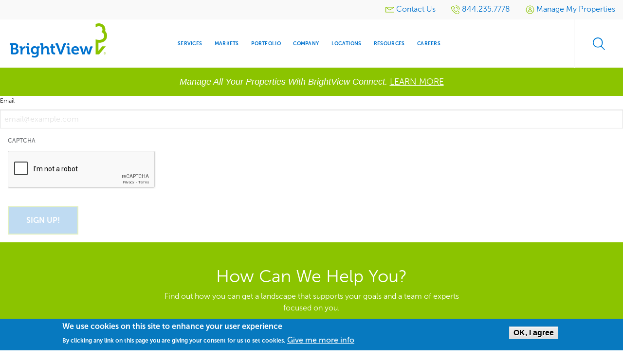

--- FILE ---
content_type: text/html; charset=UTF-8
request_url: https://www.brightview.com/form/newsletter-signup?city=Cedar%20Hill&state=Texas&region=6121&market=6221
body_size: 8950
content:
<!DOCTYPE html>
<html  lang="en" dir="ltr" prefix="og: https://ogp.me/ns#">
  <head>
    <meta charset="utf-8" />
<style>body #backtotop {background: #007CD6;border-color: #ffffff;color: #ffffff;}body #backtotop:hover { background: #9ACA3C; border-color: #9ACA3C; }</style>
<link rel="canonical" href="https://www.brightview.com/form/newsletter-signup" />
<meta property="og:type" content="resource" />
<meta property="og:url" content="https://www.brightview.com/form/newsletter-signup" />
<meta property="og:title" content="BrightView in your Inbox" />
<meta name="Generator" content="Drupal 11 (https://www.drupal.org)" />
<meta name="MobileOptimized" content="width" />
<meta name="HandheldFriendly" content="true" />
<meta name="viewport" content="width=device-width, initial-scale=1.0" />
<style>div#sliding-popup, div#sliding-popup .eu-cookie-withdraw-banner, .eu-cookie-withdraw-tab {background: #0779bf} div#sliding-popup.eu-cookie-withdraw-wrapper { background: transparent; } #sliding-popup h1, #sliding-popup h2, #sliding-popup h3, #sliding-popup p, #sliding-popup label, #sliding-popup div, .eu-cookie-compliance-more-button, .eu-cookie-compliance-secondary-button, .eu-cookie-withdraw-tab { color: #ffffff;} .eu-cookie-withdraw-tab { border-color: #ffffff;}</style>
<link rel="preload" as="font" crossorigin="anonymous" href="/themes/custom/brightview/web/assets/media/fonts/museosans/MuseoSans300.otf" type="font/otf" />
<link rel="preload" as="font" crossorigin="anonymous" href="/themes/custom/brightview/web/assets/media/fonts/museosans/MuseoSans300Italic.otf" type="font/otf" />
<link rel="preload" as="font" crossorigin="anonymous" href="/themes/custom/brightview/web/assets/media/fonts/museosans/MuseoSans500.otf" type="font/otf" />
<link rel="preload" as="font" crossorigin="anonymous" href="/themes/custom/brightview/web/assets/media/fonts/museosans/MuseoSans700.otf" type="font/otf" />
<link rel="preload" as="font" crossorigin="anonymous" href="/themes/custom/brightview/web/assets/media/fonts/icomoon/icomoon.woff?20240215" type="font/woff" />
<link rel="icon" href="/themes/custom/brightview/favicon.ico" type="image/vnd.microsoft.icon" />

    <title>BrightView in your Inbox</title>
    <link rel="stylesheet" media="all" href="/sites/default/files/css/css_pt7XCpjqAponeboNuPRM6gQdQ5k3irnZZQbn2hc6Kms.css?delta=0&amp;language=en&amp;theme=brightview&amp;include=eJxtS1sOhCAQuxCBI5EBK7KCEGd87O2XjbvxA5Ombfpw5GcrpaEad3srOEW5NYZJ9ojD3FZ5quInanOGwmZ9KXNEk1xTpMXDPIV2wEhbEsVvFuTrfcCNZc3mp5pedHYhEjIW0QOEYmItJYTUf_-zDGYKff-lD8aCXUQ" />
<link rel="stylesheet" media="all" href="/sites/default/files/css/css_YKTSLht6BehdC4zgd2EAA2qDChw3TD9QO2FYkAHEfPg.css?delta=1&amp;language=en&amp;theme=brightview&amp;include=eJxtS1sOhCAQuxCBI5EBK7KCEGd87O2XjbvxA5Ombfpw5GcrpaEad3srOEW5NYZJ9ojD3FZ5quInanOGwmZ9KXNEk1xTpMXDPIV2wEhbEsVvFuTrfcCNZc3mp5pedHYhEjIW0QOEYmItJYTUf_-zDGYKff-lD8aCXUQ" />

    <script type="application/json" data-drupal-selector="drupal-settings-json">{"path":{"baseUrl":"\/","pathPrefix":"","currentPath":"webform\/newsletter_signup","currentPathIsAdmin":false,"isFront":false,"currentLanguage":"en","currentQuery":{"city":"Cedar Hill","market":"6221","region":"6121","state":"Texas"}},"pluralDelimiter":"\u0003","suppressDeprecationErrors":true,"ajaxPageState":{"libraries":"[base64]","theme":"brightview","theme_token":null},"ajaxTrustedUrl":{"form_action_p_pvdeGsVG5zNF_XLGPTvYSKCf43t8qZYSwcfZl2uzM":true,"\/form\/newsletter-signup?city=Cedar%20Hill\u0026state=Texas\u0026region=6121\u0026market=6221\u0026ajax_form=1":true,"\/search\/node":true},"gtag":{"tagId":"","consentMode":false,"otherIds":[],"events":[],"additionalConfigInfo":[]},"gtm":{"tagId":null,"settings":{"data_layer":"dataLayer","include_classes":false,"allowlist_classes":"","blocklist_classes":"","include_environment":false,"environment_id":"","environment_token":""},"tagIds":["GTM-5GD2SMT"]},"back_to_top":{"back_to_top_button_trigger":100,"back_to_top_speed":1200,"back_to_top_prevent_on_mobile":false,"back_to_top_prevent_in_admin":true,"back_to_top_button_type":"text","back_to_top_button_text":"\u003Csvg version=\u00221.1\u0022 xmlns=\u0022http:\/\/www.w3.org\/2000\/svg\u0022 xmlns:xlink=\u0022http:\/\/www.w3.org\/1999\/xlink\u0022 width=\u002216\u0022 height=\u002216\u0022 viewBox=\u00220 0 16 16\u0022\u003E \u003Cpath fill=\u0022#000000\u0022 d=\u0022M0 8c0 4.418 3.582 8 8 8s8-3.582 8-8-3.582-8-8-8-8 3.582-8 8zM14.5 8c0 3.59-2.91 6.5-6.5 6.5s-6.5-2.91-6.5-6.5 2.91-6.5 6.5-6.5 6.5 2.91 6.5 6.5z\u0022\u003E\u003C\/path\u003E \u003Cpath fill=\u0022#000000\u0022 d=\u0022M11.043 10.457l1.414-1.414-4.457-4.457-4.457 4.457 1.414 1.414 3.043-3.043z\u0022\u003E\u003C\/path\u003E \u003C\/svg\u003E"},"dataLayer":{"defaultLang":"en","languages":{"en":{"id":"en","name":"English","direction":"ltr","weight":0}}},"eu_cookie_compliance":{"cookie_policy_version":"1.0.0","popup_enabled":true,"popup_agreed_enabled":false,"popup_hide_agreed":false,"popup_clicking_confirmation":true,"popup_scrolling_confirmation":false,"popup_html_info":"\u003Cdiv aria-labelledby=\u0022popup-text\u0022  class=\u0022eu-cookie-compliance-banner eu-cookie-compliance-banner-info eu-cookie-compliance-banner--default\u0022\u003E\n  \u003Cdiv class=\u0022popup-content info eu-cookie-compliance-content\u0022\u003E\n        \u003Cdiv id=\u0022popup-text\u0022 class=\u0022eu-cookie-compliance-message\u0022 role=\u0022document\u0022\u003E\n      \u003Ch2\u003EWe use cookies on this site to enhance your user experience\u003C\/h2\u003E\u003Cp\u003EBy clicking any link on this page you are giving your consent for us to set cookies.\u003C\/p\u003E\n              \u003Cbutton type=\u0022button\u0022 class=\u0022find-more-button eu-cookie-compliance-more-button\u0022\u003EGive me more info\u003C\/button\u003E\n          \u003C\/div\u003E\n\n    \n    \u003Cdiv id=\u0022popup-buttons\u0022 class=\u0022eu-cookie-compliance-buttons\u0022\u003E\n            \u003Cbutton type=\u0022button\u0022 class=\u0022agree-button eu-cookie-compliance-default-button\u0022\u003EOK, I agree\u003C\/button\u003E\n          \u003C\/div\u003E\n  \u003C\/div\u003E\n\u003C\/div\u003E","use_mobile_message":false,"mobile_popup_html_info":"\u003Cdiv aria-labelledby=\u0022popup-text\u0022  class=\u0022eu-cookie-compliance-banner eu-cookie-compliance-banner-info eu-cookie-compliance-banner--default\u0022\u003E\n  \u003Cdiv class=\u0022popup-content info eu-cookie-compliance-content\u0022\u003E\n        \u003Cdiv id=\u0022popup-text\u0022 class=\u0022eu-cookie-compliance-message\u0022 role=\u0022document\u0022\u003E\n      \n              \u003Cbutton type=\u0022button\u0022 class=\u0022find-more-button eu-cookie-compliance-more-button\u0022\u003EGive me more info\u003C\/button\u003E\n          \u003C\/div\u003E\n\n    \n    \u003Cdiv id=\u0022popup-buttons\u0022 class=\u0022eu-cookie-compliance-buttons\u0022\u003E\n            \u003Cbutton type=\u0022button\u0022 class=\u0022agree-button eu-cookie-compliance-default-button\u0022\u003EOK, I agree\u003C\/button\u003E\n          \u003C\/div\u003E\n  \u003C\/div\u003E\n\u003C\/div\u003E","mobile_breakpoint":768,"popup_html_agreed":false,"popup_use_bare_css":false,"popup_height":"auto","popup_width":"100%","popup_delay":1000,"popup_link":"\/privacy-policy","popup_link_new_window":true,"popup_position":false,"fixed_top_position":true,"popup_language":"en","store_consent":true,"better_support_for_screen_readers":false,"cookie_name":"","reload_page":false,"domain":"","domain_all_sites":null,"popup_eu_only":false,"popup_eu_only_js":false,"cookie_lifetime":100,"cookie_session":0,"set_cookie_session_zero_on_disagree":0,"disagree_do_not_show_popup":false,"method":"default","automatic_cookies_removal":true,"allowed_cookies":"","withdraw_markup":"\u003Cbutton type=\u0022button\u0022 class=\u0022eu-cookie-withdraw-tab\u0022\u003E\u003C\/button\u003E\n\u003Cdiv aria-labelledby=\u0022popup-text\u0022 class=\u0022eu-cookie-withdraw-banner\u0022\u003E\n  \u003Cdiv class=\u0022popup-content info eu-cookie-compliance-content\u0022\u003E\n    \u003Cdiv id=\u0022popup-text\u0022 class=\u0022eu-cookie-compliance-message\u0022 role=\u0022document\u0022\u003E\n      \n    \u003C\/div\u003E\n    \u003Cdiv id=\u0022popup-buttons\u0022 class=\u0022eu-cookie-compliance-buttons\u0022\u003E\n      \u003Cbutton type=\u0022button\u0022 class=\u0022eu-cookie-withdraw-button \u0022\u003E\u003C\/button\u003E\n    \u003C\/div\u003E\n  \u003C\/div\u003E\n\u003C\/div\u003E","withdraw_enabled":false,"reload_options":0,"reload_routes_list":"","withdraw_button_on_info_popup":null,"cookie_categories":[],"cookie_categories_details":[],"enable_save_preferences_button":null,"cookie_value_disagreed":"0","cookie_value_agreed_show_thank_you":"1","cookie_value_agreed":"2","containing_element":"body","settings_tab_enabled":false,"olivero_primary_button_classes":"","olivero_secondary_button_classes":"","close_button_action":"close_banner","open_by_default":true,"modules_allow_popup":true,"hide_the_banner":false,"geoip_match":true,"unverified_scripts":[]},"ajax":{"edit-actions-submit":{"callback":"::submitAjaxForm","event":"click","effect":"fade","speed":500,"progress":{"type":"throbber","message":""},"disable-refocus":true,"url":"\/form\/newsletter-signup?city=Cedar%20Hill\u0026state=Texas\u0026region=6121\u0026market=6221\u0026ajax_form=1","httpMethod":"POST","dialogType":"ajax","submit":{"_triggering_element_name":"op","_triggering_element_value":"Sign Up!"}}},"user":{"uid":0,"permissionsHash":"c9d26fcec900983dc8cf6e51f0c42b2175ccd7796d1e6ff688123cb7081c7a42"}}</script>
<script src="/sites/default/files/js/js_5UV1Zjb_aSrmxE0Pp_6Jy-3EnD4If8vVZmVb58FZF1I.js?scope=header&amp;delta=0&amp;language=en&amp;theme=brightview&amp;include=[base64]"></script>
<script src="/modules/contrib/google_tag/js/gtag.js?t8ip1f"></script>
<script src="/modules/contrib/google_tag/js/gtm.js?t8ip1f"></script>
<script src="https://www.google.com/recaptcha/api.js?hl=en&amp;render=explicit&amp;onload=drupalRecaptchaOnload" async defer></script>

          <script type="text/javascript" src="/modules/contrib/seckit/js/seckit.document_write.js"></script>
        <link type="text/css" rel="stylesheet" id="seckit-clickjacking-no-body" media="all" href="/modules/contrib/seckit/css/seckit.no_body.css" />
        <!-- stop SecKit protection -->
        <noscript>
        <link type="text/css" rel="stylesheet" id="seckit-clickjacking-noscript-tag" media="all" href="/modules/contrib/seckit/css/seckit.noscript_tag.css" />
        <div id="seckit-noscript-tag">
          Sorry, you need to enable JavaScript to visit this website.
        </div>
        </noscript></head>
  <body class="path-webform bodyTopMargin_mobile bodyTopMargin_large">
  <a href="#main-content" class="visually-hidden focusable skip-link">
    Skip to main content
  </a>
  <noscript><iframe src="https://www.googletagmanager.com/ns.html?id=GTM-5GD2SMT"
                  height="0" width="0" style="display:none;visibility:hidden"></iframe></noscript>

    <div class="dialog-off-canvas-main-canvas" data-off-canvas-main-canvas>
    
<div class="off-canvas-wrapper">
  <div class="inner-wrap off-canvas-wrapper-inner" id="inner-wrap" data-off-canvas-wrapper>
    <aside id="left-off-canvas-menu" class="off-canvas left-off-canvas-menu position-left" role="complementary"
           data-off-canvas>
      
    </aside>

    <aside id="right-off-canvas-menu" class="off-canvas right-off-canvas-menu position-right" role="complementary"
           data-off-canvas>
      
    </aside>

    <div class="off-canvas-content" data-off-canvas-content>
      
      <header class="l-header" role="banner" aria-label="Site header">

                          <div class="top_header">
              <div>
    <nav role="navigation" aria-label="Utility menu" id="block-brightview-utilitymenu" class="block-brightview-utilitymenu">
            
  <div class="block-title wrapper_content column visually-hidden">Utility menu</div>
  

        
          <ul data-region="top_header" class="menu">
          <li>
                        <a href=/contact ><svg
  xmlns="https://www.w3.org/2000/svg"
  width="18"
  height="18"
  aria-hidden="true"
>
  <use href="/modules/custom/bv_icons/brightview_icons.svg#utility-mail"/>
</svg> <span class="ui-icons-menu-text">Contact Us</span></a>
      </li>
          <li>
                        <a href=tel:844.235.7778 ><svg
  xmlns="https://www.w3.org/2000/svg"
  width="18"
  height="18"
  aria-hidden="true"
>
  <use href="/modules/custom/bv_icons/brightview_icons.svg#utility-phone"/>
</svg> <span class="ui-icons-menu-text">844.235.7778</span></a>
      </li>
          <li>
                                          <a href=/bv-connect-sign class="use-ajax" href="/bv-connect-sign" data-dialog-type="modal" data-dialog-options="{&quot;width&quot;: &quot;90%&quot;, &quot;dialogClass&quot;: &quot;bv-newsletter-modal&quot;}"><svg
  xmlns="https://www.w3.org/2000/svg"
  width="18"
  height="18"
  aria-hidden="true"
>
  <use href="/modules/custom/bv_icons/brightview_icons.svg#utility-login"/>
</svg> <span class="ui-icons-menu-text">Manage My Properties</span></a>
      </li>
        </ul>
  

  </nav>

  </div>

          </div>
                          <div class="header">
              <div>
    <section id="block-brightview-branding" class="block-brightview-branding">
  
  
    

  
      <div class="header-logo">
          <a href="/" title="Home" rel="home" id="logo">
        <img src="/themes/custom/brightview/brightview-logo.svg" alt="Home" class="logo" />
      </a>
            
  </div>

    
  </section>
<nav role="navigation" id="primary-menu" aria-label="Main navigation" id="block-brightview-main-menu" class="block-brightview-main-menu">
            
  <div class="block-title wrapper_content column visually-hidden">Main navigation</div>
  

        

  <div class="block-menu block-menu-menu-header-menu">
        
                            <ul class="menu" data-dropdown-menu>
                                  <li class="expanded">
              <a href="/services-landing-page" title="Commercial Landscape Services" data-drupal-link-system-path="node/329006">Services</a>
                        
                    <ul class="menu">
                                  <li class="first leaf">
              <a href="/services/design" title="Commercial Landscape Design" data-drupal-link-system-path="node/176"><svg
  xmlns="https://www.w3.org/2000/svg"
  width="32"
  height="32"
  aria-hidden="true"
>
  <use href="/modules/custom/bv_icons/brightview_icons.svg#services-design"/>
</svg> <span class="ui-icons-menu-text">Design</span></a>
              </li>
                        <li class="first leaf">
              <a href="/services/development" title="Commercial Landscape Development" data-drupal-link-system-path="node/181"><svg
  xmlns="https://www.w3.org/2000/svg"
  width="32"
  height="32"
  aria-hidden="true"
>
  <use href="/modules/custom/bv_icons/brightview_icons.svg#services-development"/>
</svg> <span class="ui-icons-menu-text">Development</span></a>
              </li>
                        <li class="first leaf">
              <a href="/services/maintenance" title="Commercial Landscape Maintenance" data-drupal-link-system-path="node/196"><svg
  xmlns="https://www.w3.org/2000/svg"
  width="32"
  height="32"
  aria-hidden="true"
>
  <use href="/modules/custom/bv_icons/brightview_icons.svg#services-maintenance"/>
</svg> <span class="ui-icons-menu-text">Maintenance</span></a>
              </li>
                        <li class="first leaf">
              <a href="/services/snow-ice" title="Snow &amp; Ice Removal" data-drupal-link-system-path="node/201"><svg
  xmlns="https://www.w3.org/2000/svg"
  width="32"
  height="32"
  aria-hidden="true"
>
  <use href="/modules/custom/bv_icons/brightview_icons.svg#services-snow"/>
</svg> <span class="ui-icons-menu-text">Snow &amp; Ice</span></a>
              </li>
                        <li class="first leaf">
              <a href="/services/water-management" title="Water Management &amp; Irrigation" data-drupal-link-system-path="node/216"><svg
  xmlns="https://www.w3.org/2000/svg"
  width="32"
  height="32"
  aria-hidden="true"
>
  <use href="/modules/custom/bv_icons/brightview_icons.svg#services-water"/>
</svg> <span class="ui-icons-menu-text">Water Management</span></a>
              </li>
                        <li class="first leaf">
              <a href="/services/tree-care" title="Tree Care &amp; Maintenance" data-drupal-link-system-path="node/211"><svg
  xmlns="https://www.w3.org/2000/svg"
  width="32"
  height="32"
  aria-hidden="true"
>
  <use href="/modules/custom/bv_icons/brightview_icons.svg#services-tree"/>
</svg> <span class="ui-icons-menu-text">Tree Care</span></a>
              </li>
                        <li class="first leaf">
              <a href="/services/golf" title="Golf Course Maintenance" data-drupal-link-system-path="node/186"><svg
  xmlns="https://www.w3.org/2000/svg"
  width="32"
  height="32"
  aria-hidden="true"
>
  <use href="/modules/custom/bv_icons/brightview_icons.svg#services-golf"/>
</svg> <span class="ui-icons-menu-text">Golf</span></a>
              </li>
                        <li class="first leaf">
              <a href="/services/sports-turf" title="Sport Turf Maintenance &amp; Installation" data-drupal-link-system-path="node/206"><svg
  xmlns="https://www.w3.org/2000/svg"
  width="32"
  height="32"
  aria-hidden="true"
>
  <use href="/modules/custom/bv_icons/brightview_icons.svg#services-turf"/>
</svg> <span class="ui-icons-menu-text">Sports Turf</span></a>
              </li>
                        <li class="first leaf">
              <a href="/services/multi-location-management" title="Multi-Location Management Services" data-drupal-link-system-path="node/169256"><svg
  xmlns="https://www.w3.org/2000/svg"
  width="32"
  height="32"
  aria-hidden="true"
>
  <use href="/modules/custom/bv_icons/brightview_icons.svg#services-multi-location"/>
</svg> <span class="ui-icons-menu-text">Multi-Location Management</span></a>
              </li>
        </ul>
  
              </li>
                        <li class="expanded">
              <a href="/markets-landing-page" title="Markets &amp; Industries Serviced" data-drupal-link-system-path="node/329011">Markets</a>
                        
                    <ul class="menu">
                                  <li class="first leaf">
              <a href="/markets/commercial" title="Commercial Landscaping" data-drupal-link-system-path="node/171"><svg
  xmlns="https://www.w3.org/2000/svg"
  width="32"
  height="32"
  aria-hidden="true"
>
  <use href="/modules/custom/bv_icons/brightview_icons.svg#markets-commercial"/>
</svg> <span class="ui-icons-menu-text">Commercial</span></a>
              </li>
                        <li class="first leaf">
              <a href="/markets/education" title="Schools &amp; College Landscaping" data-drupal-link-system-path="node/226"><svg
  xmlns="https://www.w3.org/2000/svg"
  width="32"
  height="32"
  aria-hidden="true"
>
  <use href="/modules/custom/bv_icons/brightview_icons.svg#markets-education"/>
</svg> <span class="ui-icons-menu-text">Education</span></a>
              </li>
                        <li class="first leaf">
              <a href="/markets/healthcare" title="Healthcare Landscaping" data-drupal-link-system-path="node/231"><svg
  xmlns="https://www.w3.org/2000/svg"
  width="32"
  height="32"
  aria-hidden="true"
>
  <use href="/modules/custom/bv_icons/brightview_icons.svg#markets-healthcare"/>
</svg> <span class="ui-icons-menu-text">Healthcare</span></a>
              </li>
                        <li class="first leaf">
              <a href="/markets/hospitality" title="Hotels &amp; Resorts Landscaping" data-drupal-link-system-path="node/236"><svg
  xmlns="https://www.w3.org/2000/svg"
  width="32"
  height="32"
  aria-hidden="true"
>
  <use href="/modules/custom/bv_icons/brightview_icons.svg#markets-hospitality"/>
</svg> <span class="ui-icons-menu-text">Hospitality</span></a>
              </li>
                        <li class="first leaf">
              <a href="/markets/religious" title="Religious Gathering Landscaping" data-drupal-link-system-path="node/241"><svg
  xmlns="https://www.w3.org/2000/svg"
  width="32"
  height="32"
  aria-hidden="true"
>
  <use href="/modules/custom/bv_icons/brightview_icons.svg#markets-religious"/>
</svg> <span class="ui-icons-menu-text">Religious</span></a>
              </li>
                        <li class="first leaf">
              <a href="/markets/residential" title="HOA &amp; Community Landscaping" data-drupal-link-system-path="node/246"><svg
  xmlns="https://www.w3.org/2000/svg"
  width="32"
  height="32"
  aria-hidden="true"
>
  <use href="/modules/custom/bv_icons/brightview_icons.svg#markets-residential"/>
</svg> <span class="ui-icons-menu-text">Residential</span></a>
              </li>
                        <li class="first leaf">
              <a href="/markets/retail" title="Retail Chains &amp; Shopping Center Landscaping" data-drupal-link-system-path="node/251"><svg
  xmlns="https://www.w3.org/2000/svg"
  width="32"
  height="32"
  aria-hidden="true"
>
  <use href="/modules/custom/bv_icons/brightview_icons.svg#markets-retail"/>
</svg> <span class="ui-icons-menu-text">Retail</span></a>
              </li>
                        <li class="first leaf">
              <a href="/markets/sports-leisure" title="Stadiums &amp; Amusement Park Landscaping" data-drupal-link-system-path="node/256"><svg
  xmlns="https://www.w3.org/2000/svg"
  width="32"
  height="32"
  aria-hidden="true"
>
  <use href="/modules/custom/bv_icons/brightview_icons.svg#markets-sports"/>
</svg> <span class="ui-icons-menu-text">Sports &amp; Leisure</span></a>
              </li>
        </ul>
  
              </li>
                        <li class="first leaf">
              <a href="/portfolio" title="Portfolio Projects" data-drupal-link-system-path="node/329026">Portfolio</a>
              </li>
                        <li class="expanded">
              <a href="/company/about-brightview" title="Company Information" data-drupal-link-system-path="node/261">Company</a>
                        
                    <ul class="menu">
                                  <li class="first leaf">
              <a href="/company/leadership" title="BrightView Leadership" data-drupal-link-system-path="node/329016"><svg
  xmlns="https://www.w3.org/2000/svg"
  width="32"
  height="32"
  aria-hidden="true"
>
  <use href="/modules/custom/bv_icons/brightview_icons.svg#company-leadership"/>
</svg> <span class="ui-icons-menu-text">Leadership</span></a>
              </li>
                        <li class="first leaf">
              <a href="/company/corporate-responsibility" title="Environmental Sustainability, Social Responsibility &amp; Corporate Governance" data-drupal-link-system-path="node/328841"><svg
  xmlns="https://www.w3.org/2000/svg"
  width="32"
  height="32"
  aria-hidden="true"
>
  <use href="/modules/custom/bv_icons/brightview_icons.svg#company-responsibility"/>
</svg> <span class="ui-icons-menu-text">Corporate Responsibility</span></a>
              </li>
                        <li class="first leaf">
              <a href="/company/brightview-media-center" title="News on how BrightView is helping clients and advancing our communities." data-drupal-link-system-path="node/151"><svg
  xmlns="https://www.w3.org/2000/svg"
  width="32"
  height="32"
  aria-hidden="true"
>
  <use href="/modules/custom/bv_icons/brightview_icons.svg#company-media"/>
</svg> <span class="ui-icons-menu-text">Media Center</span></a>
              </li>
                        <li class="first leaf">
              <a href="/company/timeline" title="The History of BrightView" data-drupal-link-system-path="node/329046"><svg
  xmlns="https://www.w3.org/2000/svg"
  width="32"
  height="32"
  aria-hidden="true"
>
  <use href="/modules/custom/bv_icons/brightview_icons.svg#company-timeline"/>
</svg> <span class="ui-icons-menu-text">Company Timeline</span></a>
              </li>
                        <li class="first leaf">
              <a href="https://investor.brightview.com/" title="Investor Relations"><svg
  xmlns="https://www.w3.org/2000/svg"
  width="32"
  height="32"
  aria-hidden="true"
>
  <use href="/modules/custom/bv_icons/brightview_icons.svg#company-investors"/>
</svg> <span class="ui-icons-menu-text">Investors</span></a>
              </li>
                        <li class="first leaf">
              <a href="/events" title="BrightView Events &amp; Calendar"><svg
  xmlns="https://www.w3.org/2000/svg"
  width="32"
  height="32"
  aria-hidden="true"
>
  <use href="/modules/custom/bv_icons/brightview_icons.svg#company-events"/>
</svg> <span class="ui-icons-menu-text">Events</span></a>
              </li>
                        <li class="first leaf">
              <a href="/company/testimonials" title="Client Testimonials" data-drupal-link-system-path="node/329696"><svg
  xmlns="https://www.w3.org/2000/svg"
  width="32"
  height="32"
  aria-hidden="true"
>
  <use href="/modules/custom/bv_icons/brightview_icons.svg#company-testimonials"/>
</svg> <span class="ui-icons-menu-text">Testimonials</span></a>
              </li>
        </ul>
  
              </li>
                        <li class="first leaf">
              <a href="/locations" title="Branch &amp; Services Locator" data-drupal-link-system-path="node/329036">Locations</a>
              </li>
                        <li class="first leaf">
              <a href="/resources" title="Articles, Videos &amp; Press Releases" data-drupal-link-system-path="node/329021">Resources</a>
              </li>
                        <li class="first leaf">
              <a href="https://www.brightviewcareers.com" title="Explore Job Opportunities">Careers</a>
              </li>
        </ul>
  
  </div>


  </nav>
<div>
  <div id="open-sidebar">
    <div id="open-sidebar-button">Open the sidebar menu</div>
  </div>
  <div id="sidebar-menu">
    <div class="overlay"></div>
    <div id="close-sidebar">Close the sidebar menu</div>
    <nav role="navigation" aria-label="Mobile Menu" id="block-mobilemenu" class="block-mobilemenu block block-system block-menu block-system-main-menu">
            
      <div id="sidebar-menu-label"></div>
      

                                                  <ul class="menu">

                                      <li class="expanded" >
              <a href="/services-landing-page" data-drupal-link-system-path="node/329006">Services</a>
                                          <ul class="menu">
          <li class="js-back"><a href="#" aria-label="Main Menu"></a></li>
                                      <li class="first leaf">
              <a href="/services-landing-page" data-drupal-link-system-path="node/329006">Services Overview</a>
              </li>
                        <li class="first leaf">
              <a href="/services/design" data-drupal-link-system-path="node/176">Design</a>
              </li>
                        <li class="first leaf">
              <a href="/services/development" data-drupal-link-system-path="node/181">Development</a>
              </li>
                        <li class="first leaf">
              <a href="/services/maintenance" data-drupal-link-system-path="node/196">Maintenance</a>
              </li>
                        <li class="first leaf">
              <a href="/services/snow-ice" data-drupal-link-system-path="node/201">Snow &amp; Ice</a>
              </li>
                        <li class="first leaf">
              <a href="/services/water-management" data-drupal-link-system-path="node/216">Water Management</a>
              </li>
                        <li class="first leaf">
              <a href="/services/tree-care" data-drupal-link-system-path="node/211">Tree Care</a>
              </li>
                        <li class="first leaf">
              <a href="/services/golf" data-drupal-link-system-path="node/186">Golf</a>
              </li>
                        <li class="first leaf">
              <a href="/services/sports-turf" data-drupal-link-system-path="node/206">Sports Turf</a>
              </li>
                        <li class="first leaf">
              <a href="/services/multi-location-management" title="Multi-Location Management Services" data-drupal-link-system-path="node/169256">Multi-Location Management</a>
              </li>
          <li><a href="tel:844-235-7778">Call BrightView: <span class="phoneNumber">844.235.7778</span></a></li>
    </ul>
  
              </li>
                        <li class="expanded" >
              <a href="/markets-landing-page" data-drupal-link-system-path="node/329011">Markets</a>
                                          <ul class="menu">
          <li class="js-back"><a href="#" aria-label="Main Menu"></a></li>
                                      <li class="first leaf">
              <a href="/markets-landing-page" data-drupal-link-system-path="node/329011">Markets Overview</a>
              </li>
                        <li class="first leaf">
              <a href="/markets/commercial" data-drupal-link-system-path="node/171">Commercial</a>
              </li>
                        <li class="first leaf">
              <a href="/markets/education" data-drupal-link-system-path="node/226">Education</a>
              </li>
                        <li class="first leaf">
              <a href="/markets/healthcare" data-drupal-link-system-path="node/231">Healthcare</a>
              </li>
                        <li class="first leaf">
              <a href="/markets/hospitality" data-drupal-link-system-path="node/236">Hospitality</a>
              </li>
                        <li class="first leaf">
              <a href="/markets/religious" data-drupal-link-system-path="node/241">Religious</a>
              </li>
                        <li class="first leaf">
              <a href="/markets/residential" data-drupal-link-system-path="node/246">Residential</a>
              </li>
                        <li class="first leaf">
              <a href="/markets/retail" data-drupal-link-system-path="node/251">Retail</a>
              </li>
                        <li class="first leaf">
              <a href="/markets/sports-leisure" data-drupal-link-system-path="node/256">Sports &amp; Leisure</a>
              </li>
          <li><a href="tel:844-235-7778">Call BrightView: <span class="phoneNumber">844.235.7778</span></a></li>
    </ul>
  
              </li>
                        <li class="first leaf">
              <a href="/portfolio" data-drupal-link-system-path="node/329026">Portfolio</a>
              </li>
                        <li class="expanded" >
              <a href="/company/about-brightview" title="Test Link Neest to be swapped" data-drupal-link-system-path="node/261">Company</a>
                                          <ul class="menu">
          <li class="js-back"><a href="#" aria-label="Main Menu"></a></li>
                                      <li class="first leaf">
              <a href="/company/about-brightview" data-drupal-link-system-path="node/261">Company Overview</a>
              </li>
                        <li class="first leaf">
              <a href="/company/leadership" data-drupal-link-system-path="node/329016">Leadership</a>
              </li>
                        <li class="first leaf">
              <a href="/company/corporate-responsibility" data-drupal-link-system-path="node/328841">Corporate Responsibility</a>
              </li>
                        <li class="first leaf">
              <a href="/company/brightview-media-center" data-drupal-link-system-path="node/151">Media Center</a>
              </li>
                        <li class="first leaf">
              <a href="/company/timeline" data-drupal-link-system-path="node/329046">Company Timeline</a>
              </li>
                        <li class="first leaf">
              <a href="https://investor.brightview.com">Investors</a>
              </li>
                        <li class="first leaf">
              <a href="/events">Events</a>
              </li>
                        <li class="first leaf">
              <a href="/company/testimonials" data-drupal-link-system-path="node/329696">Testimonials</a>
              </li>
          <li><a href="tel:844-235-7778">Call BrightView: <span class="phoneNumber">844.235.7778</span></a></li>
    </ul>
  
              </li>
                        <li class="first leaf">
              <a href="/locations" data-drupal-link-system-path="node/329036">Locations</a>
              </li>
                        <li class="first leaf">
              <a href="/resources" data-drupal-link-system-path="node/329021">Resources</a>
              </li>
                        <li class="first leaf">
              <a href="https://www.brightviewcareers.com/" title="BrightView Careers">Careers</a>
              </li>
                        <li class="expanded" >
              <a href="https://connect.brightview.com">Manage My Properties</a>
                                          <ul class="menu">
          <li class="js-back"><a href="#" aria-label="Main Menu"></a></li>
                                      <li class="first leaf">
              <a href="https://connect.brightview.com">Client Sign In</a>
              </li>
                        <li class="first leaf">
              <a href="/introducing-brightview-connect" data-drupal-link-system-path="node/320291">Learn More</a>
              </li>
          <li><a href="tel:844-235-7778">Call BrightView: <span class="phoneNumber">844.235.7778</span></a></li>
    </ul>
  
              </li>
                        <li class="first leaf">
              <a href="/contact" data-drupal-link-system-path="node/329061">Contact Us</a>
              </li>
          <li><a href="tel:844-235-7778">Call BrightView: <span class="phoneNumber">844.235.7778</span></a></li>
    </ul>
  

          </nav>
  </div>
</div>
<div id="secondary-menu">
  <section class="block-search block-search-form"  class="search-block-form block-brightview-search" data-drupal-selector="search-block-form" id="block-brightview-search" role="search">
    
    
          <div  class="block-title wrapper_content column"><h2>Search</h2></div>
        

    
              <form action="/search/node" method="get" id="search-block-form" accept-charset="UTF-8">
  <div class="row collapse">
    <div class="small-8 columns">
      <div class="js-form-item form-item js-form-type-search form-item-keys js-form-item-keys form-no-label">
      <label for="edit-keys" class="visually-hidden" data-toggle-target="#search-block-form" data-show-class="form-open" id="js-search-toggle" data-toggle-click-out="true">Search</label>
        <input placeholder="Search for something..." id="search-block-form"  title="Enter the terms you wish to search for." data-drupal-selector="edit-keys" type="search" id="edit-keys" name="keys" value="" size="15" maxlength="128" class="form-search" />

        </div>
<div data-drupal-selector="edit-actions" class="form-actions js-form-wrapper form-wrapper" id="edit-actions">    <input data-drupal-selector="edit-submit" type="submit" id="edit-submit" value="Go" class="button js-form-submit form-submit" />
</div>

    </div>
  </div>
</form>

      
      
      </section>
</div>

  </div>

          </div>
              </header>
                      <div class="ctaHeader">
            <div>
    <div class="ctaBanner cta-featured-item wrapper wrapper_site mix-wrapper_primary ctaBoxed_green">
  <div class="ctaBanner-content">
    <i>Manage All Your Properties With BrightView Connect.</i>
    <a href="https://www.brightview.com/introducing-brightview-connect">LEARN MORE</a>
  </div>
  <!-- /ctaBanner -->
</div>
<!-- /wrapper_site -->

  </div>

        </div>
            <div class="row">
                              </div>

      
              <div class="l-help row">
          <div class="large-12 columns">
            
          </div>
        </div>
      
      <div>
        <main id="main" role="main">
                              <a id="main-content"></a>
                                <section>
                <div>
    <div data-drupal-messages-fallback class="hidden"></div><section id="block-brightview-content" class="block-brightview-content">
  
  
    

  
          <div id="webform-submission-newsletter-signup-form-ajax-content" tabindex="-1"><div id="webform-submission-newsletter-signup-form-ajax" class="webform-ajax-form-wrapper" data-effect="fade" data-progress-type="throbber"><form class="webform-submission-form webform-submission-add-form webform-submission-newsletter-signup-form webform-submission-newsletter-signup-add-form js-webform-details-toggle webform-details-toggle" data-drupal-selector="webform-submission-newsletter-signup-add-form" action="/form/newsletter-signup?city=Cedar%20Hill&amp;state=Texas&amp;region=6121&amp;market=6221" method="post" id="webform-submission-newsletter-signup-add-form" accept-charset="UTF-8">
  
  <div class="js-webform-type-email webform-type-email js-form-item form-item js-form-type-email form-item-email js-form-item-email">
      <label for="edit-email" class="js-form-required form-required">Email</label>
        <input data-drupal-selector="edit-email" type="email" id="edit-email" name="email" value="" size="60" maxlength="254" placeholder="email@example.com" class="form-email required" required="required" />

        </div>


                    <fieldset  data-drupal-selector="edit-captcha" class="captcha captcha-type-challenge--recaptcha" data-nosnippet>
          <legend class="captcha__title js-form-required form-required">
            CAPTCHA
          </legend>
                  <div class="captcha__element">
            <input data-drupal-selector="edit-captcha-sid" type="hidden" name="captcha_sid" value="4608571" />
<input data-drupal-selector="edit-captcha-token" type="hidden" name="captcha_token" value="ScPQ7rcPA_d-QMLyIFewkoKcEs8WBSRyJ98TSs1NFrI" />
<input data-drupal-selector="edit-captcha-response" type="hidden" name="captcha_response" value="" />
<div class="g-recaptcha" data-sitekey="6Leme-EZAAAAANHp5VHvhM8f9w8l_ibXDdKeSVTB" data-theme="light" data-type="image"></div><input data-drupal-selector="edit-captcha-cacheable" type="hidden" name="captcha_cacheable" value="1" />

          </div>
                              </fieldset>
            <input data-drupal-selector="edit-city" type="hidden" name="city" value="Cedar Hill" />
<input data-drupal-selector="edit-state" type="hidden" name="state" value="Texas" />
<div hidden="hidden" class="js-webform-type-select webform-type-select js-form-item form-item js-form-type-select form-item-service-tags js-form-item-service-tags">
      <label for="edit-service-tags">Service Tags</label>
        <select data-drupal-selector="edit-service-tags" id="edit-service-tags" name="service_tags" class="form-select"><option value="" selected="selected">- None -</option><option value="4446">Landscape Services</option><option value="201">Maintenance</option><option value="226">Water Management</option><option value="221">Tree Care</option><option value="206">Snow &amp; Ice</option><option value="18346">Multi-Location Management</option><option value="4556">Disaster Response &amp; Recovery</option><option value="21171">Drought Landscaping</option><option value="4551">Storm Preparedness &amp; Disaster Relief</option><option value="186">Design</option><option value="191">Development</option><option value="216">Golf</option><option value="211">Sports Turf</option><option value="18906">Landscape Construction</option></select>
        </div>
<div hidden="hidden" class="js-webform-type-select webform-type-select js-form-item form-item js-form-type-select form-item-market-tags js-form-item-market-tags">
      <label for="edit-market-tags">Market Tags</label>
        <select data-drupal-selector="edit-market-tags" id="edit-market-tags" name="market_tags" class="form-select"><option value="" selected="selected">- None -</option><option value="136">Commercial</option><option value="141">Education</option><option value="146">Healthcare</option><option value="151">Hospitality</option><option value="231">Religious</option><option value="236">Residential</option><option value="241">Retail</option><option value="246">Sports &amp; Leisure</option></select>
        </div>
<div hidden="hidden" class="js-webform-type-select webform-type-select js-form-item form-item js-form-type-select form-item-region-tags js-form-item-region-tags">
      <label for="edit-region-tags">Region Tags</label>
        <select data-drupal-selector="edit-region-tags" id="edit-region-tags" name="region_tags" class="form-select"><option value="" selected="selected">- None -</option><option value="166">Central</option><option value="171">Midwest</option><option value="176">Northeast</option><option value="161">Pacific Northwest</option><option value="181">Southeast</option><option value="156">West Coast</option></select>
        </div>
<div hidden="hidden" class="js-webform-type-select webform-type-select js-form-item form-item js-form-type-select form-item-region js-form-item-region">
      <label for="edit-region">Region</label>
        <select data-drupal-selector="edit-region" id="edit-region" name="region" class="form-select"><option value="">- None -</option><option value="22096">Central</option><option value="6126">Florida Central</option><option value="6131">Florida South</option><option value="21941">Hawaii</option><option value="6136">Mid-Atlantic</option><option value="6146">Midwest</option><option value="22011">Mountain</option><option value="6156">Northeast</option><option value="6106">Northern California</option><option value="22106">Northwest</option><option value="22021">South Florida</option><option value="22091">US Lawns</option><option value="22026">VCGCM Central</option><option value="22006">West</option><option value="6151">Rocky Mountain</option><option value="6116">SoCal</option><option value="6141">Southeast</option><option value="6111">Southwest</option><option value="6121" selected="selected">Texas</option></select>
        </div>
<div hidden="hidden" class="js-webform-type-select webform-type-select js-form-item form-item js-form-type-select form-item-market js-form-item-market">
      <label for="edit-market">Market</label>
        <select data-drupal-selector="edit-market" id="edit-market" name="market" class="form-select"><option value="">- None -</option><option value="22076">Arizona</option><option value="6316">Arizona North</option><option value="21931">Arizona South</option><option value="15406">Atlanta Metro</option><option value="6211">Austin</option><option value="6351">Baltimore</option><option value="6231">Benchmark</option><option value="22101">BVLS Central</option><option value="22056">Central Florida</option><option value="6306">Chicago</option><option value="6356">DC Metro</option><option value="6216">DFW East</option><option value="21936">DFW West</option><option value="6161">East Bay</option><option value="6181">Emerald</option><option value="6266">Florida Southeast</option><option value="6236">Florida West</option><option value="18206">Fresno</option><option value="22066">Great Lakes</option><option value="22036">Greater Los Angeles</option><option value="6226">GTL Texas Market</option><option value="6241">Gulf Coast</option><option value="21946">Hawaii</option><option value="22081">Hawaii Market</option><option value="6206">High Desert</option><option value="8761">Houston</option><option value="6296">Indy Prairies</option><option value="6201">Inland Empire</option><option value="22016">Intermountain Idaho</option><option value="6191">Los Angeles North</option><option value="6196">Los Angeles South</option><option value="22086">Maryland Market</option><option value="21951">Maryland North</option><option value="21956">Maryland South</option><option value="6326">Metro NY</option><option value="6276">MidSouth</option><option value="21961">Mountain West</option><option value="6321">New England</option><option value="6271">North Carolina</option><option value="21966">North Florida</option><option value="22071">Northern MW</option><option value="6346">Northwest</option><option value="22116">OC-IE</option><option value="22111">OC/IE</option><option value="6291">OH/PA</option><option value="6186">Orange County</option><option value="21686">Orlando</option><option value="6331">Penn Jersey</option><option value="6311">Rocky Mountain</option><option value="6176">Sacramento Valley</option><option value="21971">San Antonio</option><option value="6341">San Diego</option><option value="22041">San Diego 300</option><option value="6166">San Francisco</option><option value="6171">San Jose</option><option value="6261">SE Florida</option><option value="6256">South Atlantic Coast</option><option value="17601">South Carolina</option><option value="6221" selected="selected">South Texas</option><option value="22061">Southern MW</option><option value="22031">Sports Turf</option><option value="22126">SportsTurf</option><option value="17606">Tennessee</option><option value="22051">Texas</option><option value="6336">Tri-State</option><option value="6301">Upper Midwest</option><option value="22046">Vegas</option><option value="15211">Ventura</option><option value="6286">Virginia North</option><option value="6281">Virginia South</option></select>
        </div>
<div data-drupal-selector="edit-actions" class="form-actions webform-actions js-form-wrapper form-wrapper" data-drupal-states="{&quot;disabled&quot;:{&quot;.webform-submission-newsletter-signup-add-form :input[name=\u0022email\u0022]&quot;:{&quot;empty&quot;:true}}}" id="edit-actions">    <input class="webform-button--submit button button--primary js-form-submit form-submit" style="margin-top: 1em" data-drupal-selector="edit-actions-submit" data-disable-refocus="true" type="submit" id="edit-actions-submit" name="op" value="Sign Up!" />

</div>
<input autocomplete="off" data-drupal-selector="form-hqdvohegrzzwcrt4czcxtmipwymb2mp422qcethc9to" type="hidden" name="form_build_id" value="form-hqDvOHegrZZwcRT4CzcxtMIpWyMb2Mp422QcEthc9to" />
<input data-drupal-selector="edit-webform-submission-newsletter-signup-add-form" type="hidden" name="form_id" value="webform_submission_newsletter_signup_add_form" />


  
</form>
</div></div>
    
    
  </section>

  </div>

            </section>
                  </main>
                      </div>
              <footer>
          <div class="wrapper wrapper_site vertical-padding_3 vertical-padding-btm_3 bg-style-b">
            <div class="wrapper wrapper_content">
              <div class="row align-center">
                <div class="columns medium-6">
                    <div>
    
<div class="text-center">
    
        

    
                    
          <h2>How Can We Help You?</h2>

<p>Find out how you can get a landscape that supports your goals and a team of experts focused on you.</p>

<div class="vertical-margin_2"><a class="button" href="/contact">Let's get in touch</a></div>
    
        
    </div>

  </div>

                </div>
                <!-- /columns -->
              </div>
              <!-- /row -->
            </div>
            <!-- /wrapper_content -->
          </div>
          <!-- /wrapper_site -->
          <div class="wrapper wrapper_site">
                        <div>
    <section id="block-bvsocialcontactblock" class="block-bvsocialcontactblock">
  
  
    

  
          <div class="row align-middle socialContact bg-style-a">
  <div class="columns small-12 medium-6 text-center mix-columns_noGutter vertical-padding_1 vertical-padding-btm_1">
    <div class="socialContact-social">
      <div class="bv-social-links">
  <a href="https://www.linkedin.com/company/brightview-landscape" target="_blank" aria-label="BrightView on LinkedIn">
    <i class="icn icn-linkedin"></i>
  </a>
  <a href="https://www.facebook.com/BrightView" target="_blank" aria-label="BrightView on Facebook">
    <i class="icn icn-facebook"></i>
  </a>
  <a href="https://twitter.com/brightview" target="_blank" aria-label="BrightView on X">
    <i class="icn icn-x"></i>
  </a>
  <a href="https://www.youtube.com/c/brightview" target="_blank" aria-label="BrightView on Youtube">
    <i class="icn icn-youtube"></i>
  </a>
</div>

    </div>
  </div>
  <div class="columns small-12 medium-6 text-center mix-columns_noGutter">
    <div>
      <div class="socialContact-contact">
        <div class="socialContact-contact-logo"><img alt="BrightView logo" src="/themes/custom/brightview/brightview-logo.svg" height="105" width="180" /></div>
        <div class="contact-icon-link"><a href="/contact" aria-label="Contact BrightView"><svg
  xmlns="https://www.w3.org/2000/svg"
  width="40"
  height="40"
  aria-hidden="true"
>
  <use href="/modules/custom/bv_icons/brightview_icons.svg#utility-mail"/>
</svg></div>
        <div class="social-contact-phone h6"><span><a href="tel:844-235-7778">844-235-7778</a></span></div>
      </div>
    </div>
  </div>
</div>

    
    
  </section>

  </div>

                    </div>
          <!-- /wrapper_site -->
          <div class="wrapper wrapper_site">
            <div class="wrapper">
                <div>
    <div class="wrapper wrapper_content">
  <nav role="navigation" aria-label="Footer menu" id="block-brightview-footer" class="block-brightview-footer footerMenu">
                      
    <h2 class="block-title wrapper_content column visually-hidden">Footer menu</h2>
    

              
              <ul class="menu">
              <li>
        <a href="/services-landing-page" data-drupal-link-system-path="node/329006">Services</a>
                                <ul>
              <li>
        <a href="/services/design" data-drupal-link-system-path="node/176">Design</a>
              </li>
          <li>
        <a href="/services/development" data-drupal-link-system-path="node/181">Development</a>
              </li>
          <li>
        <a href="/services/maintenance" data-drupal-link-system-path="node/196">Maintenance</a>
              </li>
          <li>
        <a href="/services/snow-ice" data-drupal-link-system-path="node/201">Snow &amp; Ice</a>
              </li>
          <li>
        <a href="/services/water-management" data-drupal-link-system-path="node/216">Water Management</a>
              </li>
          <li>
        <a href="/services/tree-care" data-drupal-link-system-path="node/211">Tree Care</a>
              </li>
          <li>
        <a href="/services/golf" data-drupal-link-system-path="node/186">Golf</a>
              </li>
          <li>
        <a href="/services/sports-turf" data-drupal-link-system-path="node/206">Sports Turf</a>
              </li>
          <li>
        <a href="/services/multi-location-management" data-drupal-link-system-path="node/169256">Multi-Location Management</a>
              </li>
        </ul>
  
              </li>
          <li>
        <a href="/markets-landing-page" data-drupal-link-system-path="node/329011">Markets</a>
                                <ul>
              <li>
        <a href="/markets/commercial" data-drupal-link-system-path="node/171">Commercial</a>
              </li>
          <li>
        <a href="/markets/education" data-drupal-link-system-path="node/226">Education</a>
              </li>
          <li>
        <a href="/markets/healthcare" data-drupal-link-system-path="node/231">Healthcare</a>
              </li>
          <li>
        <a href="/markets/hospitality" data-drupal-link-system-path="node/236">Hospitality</a>
              </li>
          <li>
        <a href="/markets/religious" data-drupal-link-system-path="node/241">Religious</a>
              </li>
          <li>
        <a href="/markets/residential" data-drupal-link-system-path="node/246">Residential</a>
              </li>
          <li>
        <a href="/markets/retail" data-drupal-link-system-path="node/251">Retail</a>
              </li>
          <li>
        <a href="/markets/sports-leisure" data-drupal-link-system-path="node/256">Sports &amp; Leisure</a>
              </li>
        </ul>
  
              </li>
          <li>
        <a href="/portfolio" data-drupal-link-system-path="node/329026">Portfolio</a>
              </li>
          <li>
        <a href="/company/about-brightview" data-drupal-link-system-path="node/261">Company</a>
                                <ul>
              <li>
        <a href="/company/leadership" data-drupal-link-system-path="node/329016">Leadership</a>
              </li>
          <li>
        <a href="https://www.brightview.com/company/corporate-responsibility">Corporate Responsibility</a>
              </li>
          <li>
        <a href="https://investor.brightview.com/esg/corporate-governance/governance-documents/default.aspx">Governance Documents</a>
              </li>
          <li>
        <a href="/company/brightview-media-center" data-drupal-link-system-path="node/151">Media Center</a>
              </li>
          <li>
        <a href="/company/timeline" data-drupal-link-system-path="node/329046">Company Timeline</a>
              </li>
          <li>
        <a href="https://investor.brightview.com">Investors</a>
              </li>
          <li>
        <a href="/events">Events</a>
              </li>
          <li>
        <a href="/company/testimonials" data-drupal-link-system-path="node/329696">Testimonials</a>
              </li>
        </ul>
  
              </li>
          <li>
        <a href="/locations" data-drupal-link-system-path="node/329036">Locations</a>
              </li>
          <li>
        <a href="https://www.brightviewcareers.com">Careers</a>
              </li>
        </ul>
  


      </nav>
</div>
<nav role="navigation" aria-labelledby="block-corporatemenu-menu" id="block-corporatemenu" class="block-corporatemenu footerCorporate">
      
  <h2 class="block-title wrapper_content column" id="block-corporatemenu-menu">Corporate Menu</h2>
  

        
              <ul class="menu">
              <li>
        <a href="https://info.brightview.com/become-subcontractor" title="Documentation to become a service partner.">Become a Subcontractor</a>
              </li>
          <li>
        <a href="/privacy-policy" title="Policy for privacy for site" data-drupal-link-system-path="node/1">Privacy Policy</a>
              </li>
          <li>
        <a href="/legal" title="Terms of use legal documentation" data-drupal-link-system-path="node/6">Terms of Use</a>
              </li>
          <li>
        <a href="/terms-conditions" data-drupal-link-system-path="node/330426">Terms &amp; Conditions</a>
              </li>
          <li>
        <a href="/license-numbers" title="Licensing documentation" data-drupal-link-system-path="node/11">License Numbers</a>
              </li>
          <li>
        <a href="/sitemap" title="Site map for page overview" data-drupal-link-system-path="sitemap">Site Map</a>
              </li>
        </ul>
  


    <p class="copyright">Copyright &copy; 2026  BrightView Holdings, Inc.</p>
    <p class="bvew-refers">BrightView refers to BrightView Holdings, Inc. or one of its subsidiaries or affiliates, and may sometimes refer to the BrightView set of companies. Each subsidiary or affiliate is a separate legal entity.</p>
  </nav>

  </div>

            </div>
            <!-- /wrapper_content -->
          </div>
          <!-- /wrapper_site -->
        </footer>
        <!-- /footer -->
          </div>
  </div>
</div>

  </div>

  <script>window.dataLayer = window.dataLayer || []; window.dataLayer.push({"drupalLanguage":"en","drupalCountry":"US","siteName":"BrightView","userUid":0});</script>

  <script src="/core/assets/vendor/jquery/jquery.min.js?v=4.0.0-rc.1"></script>
<script src="/sites/default/files/js/js_vg4cPumiuEPylS4ssYrAzZu3DYd85I4jfQ_y0dA7PNA.js?scope=footer&amp;delta=1&amp;language=en&amp;theme=brightview&amp;include=[base64]"></script>

  </body>
</html>


--- FILE ---
content_type: text/html; charset=utf-8
request_url: https://www.google.com/recaptcha/api2/anchor?ar=1&k=6Leme-EZAAAAANHp5VHvhM8f9w8l_ibXDdKeSVTB&co=aHR0cHM6Ly93d3cuYnJpZ2h0dmlldy5jb206NDQz&hl=en&type=image&v=PoyoqOPhxBO7pBk68S4YbpHZ&theme=light&size=normal&anchor-ms=20000&execute-ms=30000&cb=qyb81usn7zy1
body_size: 49480
content:
<!DOCTYPE HTML><html dir="ltr" lang="en"><head><meta http-equiv="Content-Type" content="text/html; charset=UTF-8">
<meta http-equiv="X-UA-Compatible" content="IE=edge">
<title>reCAPTCHA</title>
<style type="text/css">
/* cyrillic-ext */
@font-face {
  font-family: 'Roboto';
  font-style: normal;
  font-weight: 400;
  font-stretch: 100%;
  src: url(//fonts.gstatic.com/s/roboto/v48/KFO7CnqEu92Fr1ME7kSn66aGLdTylUAMa3GUBHMdazTgWw.woff2) format('woff2');
  unicode-range: U+0460-052F, U+1C80-1C8A, U+20B4, U+2DE0-2DFF, U+A640-A69F, U+FE2E-FE2F;
}
/* cyrillic */
@font-face {
  font-family: 'Roboto';
  font-style: normal;
  font-weight: 400;
  font-stretch: 100%;
  src: url(//fonts.gstatic.com/s/roboto/v48/KFO7CnqEu92Fr1ME7kSn66aGLdTylUAMa3iUBHMdazTgWw.woff2) format('woff2');
  unicode-range: U+0301, U+0400-045F, U+0490-0491, U+04B0-04B1, U+2116;
}
/* greek-ext */
@font-face {
  font-family: 'Roboto';
  font-style: normal;
  font-weight: 400;
  font-stretch: 100%;
  src: url(//fonts.gstatic.com/s/roboto/v48/KFO7CnqEu92Fr1ME7kSn66aGLdTylUAMa3CUBHMdazTgWw.woff2) format('woff2');
  unicode-range: U+1F00-1FFF;
}
/* greek */
@font-face {
  font-family: 'Roboto';
  font-style: normal;
  font-weight: 400;
  font-stretch: 100%;
  src: url(//fonts.gstatic.com/s/roboto/v48/KFO7CnqEu92Fr1ME7kSn66aGLdTylUAMa3-UBHMdazTgWw.woff2) format('woff2');
  unicode-range: U+0370-0377, U+037A-037F, U+0384-038A, U+038C, U+038E-03A1, U+03A3-03FF;
}
/* math */
@font-face {
  font-family: 'Roboto';
  font-style: normal;
  font-weight: 400;
  font-stretch: 100%;
  src: url(//fonts.gstatic.com/s/roboto/v48/KFO7CnqEu92Fr1ME7kSn66aGLdTylUAMawCUBHMdazTgWw.woff2) format('woff2');
  unicode-range: U+0302-0303, U+0305, U+0307-0308, U+0310, U+0312, U+0315, U+031A, U+0326-0327, U+032C, U+032F-0330, U+0332-0333, U+0338, U+033A, U+0346, U+034D, U+0391-03A1, U+03A3-03A9, U+03B1-03C9, U+03D1, U+03D5-03D6, U+03F0-03F1, U+03F4-03F5, U+2016-2017, U+2034-2038, U+203C, U+2040, U+2043, U+2047, U+2050, U+2057, U+205F, U+2070-2071, U+2074-208E, U+2090-209C, U+20D0-20DC, U+20E1, U+20E5-20EF, U+2100-2112, U+2114-2115, U+2117-2121, U+2123-214F, U+2190, U+2192, U+2194-21AE, U+21B0-21E5, U+21F1-21F2, U+21F4-2211, U+2213-2214, U+2216-22FF, U+2308-230B, U+2310, U+2319, U+231C-2321, U+2336-237A, U+237C, U+2395, U+239B-23B7, U+23D0, U+23DC-23E1, U+2474-2475, U+25AF, U+25B3, U+25B7, U+25BD, U+25C1, U+25CA, U+25CC, U+25FB, U+266D-266F, U+27C0-27FF, U+2900-2AFF, U+2B0E-2B11, U+2B30-2B4C, U+2BFE, U+3030, U+FF5B, U+FF5D, U+1D400-1D7FF, U+1EE00-1EEFF;
}
/* symbols */
@font-face {
  font-family: 'Roboto';
  font-style: normal;
  font-weight: 400;
  font-stretch: 100%;
  src: url(//fonts.gstatic.com/s/roboto/v48/KFO7CnqEu92Fr1ME7kSn66aGLdTylUAMaxKUBHMdazTgWw.woff2) format('woff2');
  unicode-range: U+0001-000C, U+000E-001F, U+007F-009F, U+20DD-20E0, U+20E2-20E4, U+2150-218F, U+2190, U+2192, U+2194-2199, U+21AF, U+21E6-21F0, U+21F3, U+2218-2219, U+2299, U+22C4-22C6, U+2300-243F, U+2440-244A, U+2460-24FF, U+25A0-27BF, U+2800-28FF, U+2921-2922, U+2981, U+29BF, U+29EB, U+2B00-2BFF, U+4DC0-4DFF, U+FFF9-FFFB, U+10140-1018E, U+10190-1019C, U+101A0, U+101D0-101FD, U+102E0-102FB, U+10E60-10E7E, U+1D2C0-1D2D3, U+1D2E0-1D37F, U+1F000-1F0FF, U+1F100-1F1AD, U+1F1E6-1F1FF, U+1F30D-1F30F, U+1F315, U+1F31C, U+1F31E, U+1F320-1F32C, U+1F336, U+1F378, U+1F37D, U+1F382, U+1F393-1F39F, U+1F3A7-1F3A8, U+1F3AC-1F3AF, U+1F3C2, U+1F3C4-1F3C6, U+1F3CA-1F3CE, U+1F3D4-1F3E0, U+1F3ED, U+1F3F1-1F3F3, U+1F3F5-1F3F7, U+1F408, U+1F415, U+1F41F, U+1F426, U+1F43F, U+1F441-1F442, U+1F444, U+1F446-1F449, U+1F44C-1F44E, U+1F453, U+1F46A, U+1F47D, U+1F4A3, U+1F4B0, U+1F4B3, U+1F4B9, U+1F4BB, U+1F4BF, U+1F4C8-1F4CB, U+1F4D6, U+1F4DA, U+1F4DF, U+1F4E3-1F4E6, U+1F4EA-1F4ED, U+1F4F7, U+1F4F9-1F4FB, U+1F4FD-1F4FE, U+1F503, U+1F507-1F50B, U+1F50D, U+1F512-1F513, U+1F53E-1F54A, U+1F54F-1F5FA, U+1F610, U+1F650-1F67F, U+1F687, U+1F68D, U+1F691, U+1F694, U+1F698, U+1F6AD, U+1F6B2, U+1F6B9-1F6BA, U+1F6BC, U+1F6C6-1F6CF, U+1F6D3-1F6D7, U+1F6E0-1F6EA, U+1F6F0-1F6F3, U+1F6F7-1F6FC, U+1F700-1F7FF, U+1F800-1F80B, U+1F810-1F847, U+1F850-1F859, U+1F860-1F887, U+1F890-1F8AD, U+1F8B0-1F8BB, U+1F8C0-1F8C1, U+1F900-1F90B, U+1F93B, U+1F946, U+1F984, U+1F996, U+1F9E9, U+1FA00-1FA6F, U+1FA70-1FA7C, U+1FA80-1FA89, U+1FA8F-1FAC6, U+1FACE-1FADC, U+1FADF-1FAE9, U+1FAF0-1FAF8, U+1FB00-1FBFF;
}
/* vietnamese */
@font-face {
  font-family: 'Roboto';
  font-style: normal;
  font-weight: 400;
  font-stretch: 100%;
  src: url(//fonts.gstatic.com/s/roboto/v48/KFO7CnqEu92Fr1ME7kSn66aGLdTylUAMa3OUBHMdazTgWw.woff2) format('woff2');
  unicode-range: U+0102-0103, U+0110-0111, U+0128-0129, U+0168-0169, U+01A0-01A1, U+01AF-01B0, U+0300-0301, U+0303-0304, U+0308-0309, U+0323, U+0329, U+1EA0-1EF9, U+20AB;
}
/* latin-ext */
@font-face {
  font-family: 'Roboto';
  font-style: normal;
  font-weight: 400;
  font-stretch: 100%;
  src: url(//fonts.gstatic.com/s/roboto/v48/KFO7CnqEu92Fr1ME7kSn66aGLdTylUAMa3KUBHMdazTgWw.woff2) format('woff2');
  unicode-range: U+0100-02BA, U+02BD-02C5, U+02C7-02CC, U+02CE-02D7, U+02DD-02FF, U+0304, U+0308, U+0329, U+1D00-1DBF, U+1E00-1E9F, U+1EF2-1EFF, U+2020, U+20A0-20AB, U+20AD-20C0, U+2113, U+2C60-2C7F, U+A720-A7FF;
}
/* latin */
@font-face {
  font-family: 'Roboto';
  font-style: normal;
  font-weight: 400;
  font-stretch: 100%;
  src: url(//fonts.gstatic.com/s/roboto/v48/KFO7CnqEu92Fr1ME7kSn66aGLdTylUAMa3yUBHMdazQ.woff2) format('woff2');
  unicode-range: U+0000-00FF, U+0131, U+0152-0153, U+02BB-02BC, U+02C6, U+02DA, U+02DC, U+0304, U+0308, U+0329, U+2000-206F, U+20AC, U+2122, U+2191, U+2193, U+2212, U+2215, U+FEFF, U+FFFD;
}
/* cyrillic-ext */
@font-face {
  font-family: 'Roboto';
  font-style: normal;
  font-weight: 500;
  font-stretch: 100%;
  src: url(//fonts.gstatic.com/s/roboto/v48/KFO7CnqEu92Fr1ME7kSn66aGLdTylUAMa3GUBHMdazTgWw.woff2) format('woff2');
  unicode-range: U+0460-052F, U+1C80-1C8A, U+20B4, U+2DE0-2DFF, U+A640-A69F, U+FE2E-FE2F;
}
/* cyrillic */
@font-face {
  font-family: 'Roboto';
  font-style: normal;
  font-weight: 500;
  font-stretch: 100%;
  src: url(//fonts.gstatic.com/s/roboto/v48/KFO7CnqEu92Fr1ME7kSn66aGLdTylUAMa3iUBHMdazTgWw.woff2) format('woff2');
  unicode-range: U+0301, U+0400-045F, U+0490-0491, U+04B0-04B1, U+2116;
}
/* greek-ext */
@font-face {
  font-family: 'Roboto';
  font-style: normal;
  font-weight: 500;
  font-stretch: 100%;
  src: url(//fonts.gstatic.com/s/roboto/v48/KFO7CnqEu92Fr1ME7kSn66aGLdTylUAMa3CUBHMdazTgWw.woff2) format('woff2');
  unicode-range: U+1F00-1FFF;
}
/* greek */
@font-face {
  font-family: 'Roboto';
  font-style: normal;
  font-weight: 500;
  font-stretch: 100%;
  src: url(//fonts.gstatic.com/s/roboto/v48/KFO7CnqEu92Fr1ME7kSn66aGLdTylUAMa3-UBHMdazTgWw.woff2) format('woff2');
  unicode-range: U+0370-0377, U+037A-037F, U+0384-038A, U+038C, U+038E-03A1, U+03A3-03FF;
}
/* math */
@font-face {
  font-family: 'Roboto';
  font-style: normal;
  font-weight: 500;
  font-stretch: 100%;
  src: url(//fonts.gstatic.com/s/roboto/v48/KFO7CnqEu92Fr1ME7kSn66aGLdTylUAMawCUBHMdazTgWw.woff2) format('woff2');
  unicode-range: U+0302-0303, U+0305, U+0307-0308, U+0310, U+0312, U+0315, U+031A, U+0326-0327, U+032C, U+032F-0330, U+0332-0333, U+0338, U+033A, U+0346, U+034D, U+0391-03A1, U+03A3-03A9, U+03B1-03C9, U+03D1, U+03D5-03D6, U+03F0-03F1, U+03F4-03F5, U+2016-2017, U+2034-2038, U+203C, U+2040, U+2043, U+2047, U+2050, U+2057, U+205F, U+2070-2071, U+2074-208E, U+2090-209C, U+20D0-20DC, U+20E1, U+20E5-20EF, U+2100-2112, U+2114-2115, U+2117-2121, U+2123-214F, U+2190, U+2192, U+2194-21AE, U+21B0-21E5, U+21F1-21F2, U+21F4-2211, U+2213-2214, U+2216-22FF, U+2308-230B, U+2310, U+2319, U+231C-2321, U+2336-237A, U+237C, U+2395, U+239B-23B7, U+23D0, U+23DC-23E1, U+2474-2475, U+25AF, U+25B3, U+25B7, U+25BD, U+25C1, U+25CA, U+25CC, U+25FB, U+266D-266F, U+27C0-27FF, U+2900-2AFF, U+2B0E-2B11, U+2B30-2B4C, U+2BFE, U+3030, U+FF5B, U+FF5D, U+1D400-1D7FF, U+1EE00-1EEFF;
}
/* symbols */
@font-face {
  font-family: 'Roboto';
  font-style: normal;
  font-weight: 500;
  font-stretch: 100%;
  src: url(//fonts.gstatic.com/s/roboto/v48/KFO7CnqEu92Fr1ME7kSn66aGLdTylUAMaxKUBHMdazTgWw.woff2) format('woff2');
  unicode-range: U+0001-000C, U+000E-001F, U+007F-009F, U+20DD-20E0, U+20E2-20E4, U+2150-218F, U+2190, U+2192, U+2194-2199, U+21AF, U+21E6-21F0, U+21F3, U+2218-2219, U+2299, U+22C4-22C6, U+2300-243F, U+2440-244A, U+2460-24FF, U+25A0-27BF, U+2800-28FF, U+2921-2922, U+2981, U+29BF, U+29EB, U+2B00-2BFF, U+4DC0-4DFF, U+FFF9-FFFB, U+10140-1018E, U+10190-1019C, U+101A0, U+101D0-101FD, U+102E0-102FB, U+10E60-10E7E, U+1D2C0-1D2D3, U+1D2E0-1D37F, U+1F000-1F0FF, U+1F100-1F1AD, U+1F1E6-1F1FF, U+1F30D-1F30F, U+1F315, U+1F31C, U+1F31E, U+1F320-1F32C, U+1F336, U+1F378, U+1F37D, U+1F382, U+1F393-1F39F, U+1F3A7-1F3A8, U+1F3AC-1F3AF, U+1F3C2, U+1F3C4-1F3C6, U+1F3CA-1F3CE, U+1F3D4-1F3E0, U+1F3ED, U+1F3F1-1F3F3, U+1F3F5-1F3F7, U+1F408, U+1F415, U+1F41F, U+1F426, U+1F43F, U+1F441-1F442, U+1F444, U+1F446-1F449, U+1F44C-1F44E, U+1F453, U+1F46A, U+1F47D, U+1F4A3, U+1F4B0, U+1F4B3, U+1F4B9, U+1F4BB, U+1F4BF, U+1F4C8-1F4CB, U+1F4D6, U+1F4DA, U+1F4DF, U+1F4E3-1F4E6, U+1F4EA-1F4ED, U+1F4F7, U+1F4F9-1F4FB, U+1F4FD-1F4FE, U+1F503, U+1F507-1F50B, U+1F50D, U+1F512-1F513, U+1F53E-1F54A, U+1F54F-1F5FA, U+1F610, U+1F650-1F67F, U+1F687, U+1F68D, U+1F691, U+1F694, U+1F698, U+1F6AD, U+1F6B2, U+1F6B9-1F6BA, U+1F6BC, U+1F6C6-1F6CF, U+1F6D3-1F6D7, U+1F6E0-1F6EA, U+1F6F0-1F6F3, U+1F6F7-1F6FC, U+1F700-1F7FF, U+1F800-1F80B, U+1F810-1F847, U+1F850-1F859, U+1F860-1F887, U+1F890-1F8AD, U+1F8B0-1F8BB, U+1F8C0-1F8C1, U+1F900-1F90B, U+1F93B, U+1F946, U+1F984, U+1F996, U+1F9E9, U+1FA00-1FA6F, U+1FA70-1FA7C, U+1FA80-1FA89, U+1FA8F-1FAC6, U+1FACE-1FADC, U+1FADF-1FAE9, U+1FAF0-1FAF8, U+1FB00-1FBFF;
}
/* vietnamese */
@font-face {
  font-family: 'Roboto';
  font-style: normal;
  font-weight: 500;
  font-stretch: 100%;
  src: url(//fonts.gstatic.com/s/roboto/v48/KFO7CnqEu92Fr1ME7kSn66aGLdTylUAMa3OUBHMdazTgWw.woff2) format('woff2');
  unicode-range: U+0102-0103, U+0110-0111, U+0128-0129, U+0168-0169, U+01A0-01A1, U+01AF-01B0, U+0300-0301, U+0303-0304, U+0308-0309, U+0323, U+0329, U+1EA0-1EF9, U+20AB;
}
/* latin-ext */
@font-face {
  font-family: 'Roboto';
  font-style: normal;
  font-weight: 500;
  font-stretch: 100%;
  src: url(//fonts.gstatic.com/s/roboto/v48/KFO7CnqEu92Fr1ME7kSn66aGLdTylUAMa3KUBHMdazTgWw.woff2) format('woff2');
  unicode-range: U+0100-02BA, U+02BD-02C5, U+02C7-02CC, U+02CE-02D7, U+02DD-02FF, U+0304, U+0308, U+0329, U+1D00-1DBF, U+1E00-1E9F, U+1EF2-1EFF, U+2020, U+20A0-20AB, U+20AD-20C0, U+2113, U+2C60-2C7F, U+A720-A7FF;
}
/* latin */
@font-face {
  font-family: 'Roboto';
  font-style: normal;
  font-weight: 500;
  font-stretch: 100%;
  src: url(//fonts.gstatic.com/s/roboto/v48/KFO7CnqEu92Fr1ME7kSn66aGLdTylUAMa3yUBHMdazQ.woff2) format('woff2');
  unicode-range: U+0000-00FF, U+0131, U+0152-0153, U+02BB-02BC, U+02C6, U+02DA, U+02DC, U+0304, U+0308, U+0329, U+2000-206F, U+20AC, U+2122, U+2191, U+2193, U+2212, U+2215, U+FEFF, U+FFFD;
}
/* cyrillic-ext */
@font-face {
  font-family: 'Roboto';
  font-style: normal;
  font-weight: 900;
  font-stretch: 100%;
  src: url(//fonts.gstatic.com/s/roboto/v48/KFO7CnqEu92Fr1ME7kSn66aGLdTylUAMa3GUBHMdazTgWw.woff2) format('woff2');
  unicode-range: U+0460-052F, U+1C80-1C8A, U+20B4, U+2DE0-2DFF, U+A640-A69F, U+FE2E-FE2F;
}
/* cyrillic */
@font-face {
  font-family: 'Roboto';
  font-style: normal;
  font-weight: 900;
  font-stretch: 100%;
  src: url(//fonts.gstatic.com/s/roboto/v48/KFO7CnqEu92Fr1ME7kSn66aGLdTylUAMa3iUBHMdazTgWw.woff2) format('woff2');
  unicode-range: U+0301, U+0400-045F, U+0490-0491, U+04B0-04B1, U+2116;
}
/* greek-ext */
@font-face {
  font-family: 'Roboto';
  font-style: normal;
  font-weight: 900;
  font-stretch: 100%;
  src: url(//fonts.gstatic.com/s/roboto/v48/KFO7CnqEu92Fr1ME7kSn66aGLdTylUAMa3CUBHMdazTgWw.woff2) format('woff2');
  unicode-range: U+1F00-1FFF;
}
/* greek */
@font-face {
  font-family: 'Roboto';
  font-style: normal;
  font-weight: 900;
  font-stretch: 100%;
  src: url(//fonts.gstatic.com/s/roboto/v48/KFO7CnqEu92Fr1ME7kSn66aGLdTylUAMa3-UBHMdazTgWw.woff2) format('woff2');
  unicode-range: U+0370-0377, U+037A-037F, U+0384-038A, U+038C, U+038E-03A1, U+03A3-03FF;
}
/* math */
@font-face {
  font-family: 'Roboto';
  font-style: normal;
  font-weight: 900;
  font-stretch: 100%;
  src: url(//fonts.gstatic.com/s/roboto/v48/KFO7CnqEu92Fr1ME7kSn66aGLdTylUAMawCUBHMdazTgWw.woff2) format('woff2');
  unicode-range: U+0302-0303, U+0305, U+0307-0308, U+0310, U+0312, U+0315, U+031A, U+0326-0327, U+032C, U+032F-0330, U+0332-0333, U+0338, U+033A, U+0346, U+034D, U+0391-03A1, U+03A3-03A9, U+03B1-03C9, U+03D1, U+03D5-03D6, U+03F0-03F1, U+03F4-03F5, U+2016-2017, U+2034-2038, U+203C, U+2040, U+2043, U+2047, U+2050, U+2057, U+205F, U+2070-2071, U+2074-208E, U+2090-209C, U+20D0-20DC, U+20E1, U+20E5-20EF, U+2100-2112, U+2114-2115, U+2117-2121, U+2123-214F, U+2190, U+2192, U+2194-21AE, U+21B0-21E5, U+21F1-21F2, U+21F4-2211, U+2213-2214, U+2216-22FF, U+2308-230B, U+2310, U+2319, U+231C-2321, U+2336-237A, U+237C, U+2395, U+239B-23B7, U+23D0, U+23DC-23E1, U+2474-2475, U+25AF, U+25B3, U+25B7, U+25BD, U+25C1, U+25CA, U+25CC, U+25FB, U+266D-266F, U+27C0-27FF, U+2900-2AFF, U+2B0E-2B11, U+2B30-2B4C, U+2BFE, U+3030, U+FF5B, U+FF5D, U+1D400-1D7FF, U+1EE00-1EEFF;
}
/* symbols */
@font-face {
  font-family: 'Roboto';
  font-style: normal;
  font-weight: 900;
  font-stretch: 100%;
  src: url(//fonts.gstatic.com/s/roboto/v48/KFO7CnqEu92Fr1ME7kSn66aGLdTylUAMaxKUBHMdazTgWw.woff2) format('woff2');
  unicode-range: U+0001-000C, U+000E-001F, U+007F-009F, U+20DD-20E0, U+20E2-20E4, U+2150-218F, U+2190, U+2192, U+2194-2199, U+21AF, U+21E6-21F0, U+21F3, U+2218-2219, U+2299, U+22C4-22C6, U+2300-243F, U+2440-244A, U+2460-24FF, U+25A0-27BF, U+2800-28FF, U+2921-2922, U+2981, U+29BF, U+29EB, U+2B00-2BFF, U+4DC0-4DFF, U+FFF9-FFFB, U+10140-1018E, U+10190-1019C, U+101A0, U+101D0-101FD, U+102E0-102FB, U+10E60-10E7E, U+1D2C0-1D2D3, U+1D2E0-1D37F, U+1F000-1F0FF, U+1F100-1F1AD, U+1F1E6-1F1FF, U+1F30D-1F30F, U+1F315, U+1F31C, U+1F31E, U+1F320-1F32C, U+1F336, U+1F378, U+1F37D, U+1F382, U+1F393-1F39F, U+1F3A7-1F3A8, U+1F3AC-1F3AF, U+1F3C2, U+1F3C4-1F3C6, U+1F3CA-1F3CE, U+1F3D4-1F3E0, U+1F3ED, U+1F3F1-1F3F3, U+1F3F5-1F3F7, U+1F408, U+1F415, U+1F41F, U+1F426, U+1F43F, U+1F441-1F442, U+1F444, U+1F446-1F449, U+1F44C-1F44E, U+1F453, U+1F46A, U+1F47D, U+1F4A3, U+1F4B0, U+1F4B3, U+1F4B9, U+1F4BB, U+1F4BF, U+1F4C8-1F4CB, U+1F4D6, U+1F4DA, U+1F4DF, U+1F4E3-1F4E6, U+1F4EA-1F4ED, U+1F4F7, U+1F4F9-1F4FB, U+1F4FD-1F4FE, U+1F503, U+1F507-1F50B, U+1F50D, U+1F512-1F513, U+1F53E-1F54A, U+1F54F-1F5FA, U+1F610, U+1F650-1F67F, U+1F687, U+1F68D, U+1F691, U+1F694, U+1F698, U+1F6AD, U+1F6B2, U+1F6B9-1F6BA, U+1F6BC, U+1F6C6-1F6CF, U+1F6D3-1F6D7, U+1F6E0-1F6EA, U+1F6F0-1F6F3, U+1F6F7-1F6FC, U+1F700-1F7FF, U+1F800-1F80B, U+1F810-1F847, U+1F850-1F859, U+1F860-1F887, U+1F890-1F8AD, U+1F8B0-1F8BB, U+1F8C0-1F8C1, U+1F900-1F90B, U+1F93B, U+1F946, U+1F984, U+1F996, U+1F9E9, U+1FA00-1FA6F, U+1FA70-1FA7C, U+1FA80-1FA89, U+1FA8F-1FAC6, U+1FACE-1FADC, U+1FADF-1FAE9, U+1FAF0-1FAF8, U+1FB00-1FBFF;
}
/* vietnamese */
@font-face {
  font-family: 'Roboto';
  font-style: normal;
  font-weight: 900;
  font-stretch: 100%;
  src: url(//fonts.gstatic.com/s/roboto/v48/KFO7CnqEu92Fr1ME7kSn66aGLdTylUAMa3OUBHMdazTgWw.woff2) format('woff2');
  unicode-range: U+0102-0103, U+0110-0111, U+0128-0129, U+0168-0169, U+01A0-01A1, U+01AF-01B0, U+0300-0301, U+0303-0304, U+0308-0309, U+0323, U+0329, U+1EA0-1EF9, U+20AB;
}
/* latin-ext */
@font-face {
  font-family: 'Roboto';
  font-style: normal;
  font-weight: 900;
  font-stretch: 100%;
  src: url(//fonts.gstatic.com/s/roboto/v48/KFO7CnqEu92Fr1ME7kSn66aGLdTylUAMa3KUBHMdazTgWw.woff2) format('woff2');
  unicode-range: U+0100-02BA, U+02BD-02C5, U+02C7-02CC, U+02CE-02D7, U+02DD-02FF, U+0304, U+0308, U+0329, U+1D00-1DBF, U+1E00-1E9F, U+1EF2-1EFF, U+2020, U+20A0-20AB, U+20AD-20C0, U+2113, U+2C60-2C7F, U+A720-A7FF;
}
/* latin */
@font-face {
  font-family: 'Roboto';
  font-style: normal;
  font-weight: 900;
  font-stretch: 100%;
  src: url(//fonts.gstatic.com/s/roboto/v48/KFO7CnqEu92Fr1ME7kSn66aGLdTylUAMa3yUBHMdazQ.woff2) format('woff2');
  unicode-range: U+0000-00FF, U+0131, U+0152-0153, U+02BB-02BC, U+02C6, U+02DA, U+02DC, U+0304, U+0308, U+0329, U+2000-206F, U+20AC, U+2122, U+2191, U+2193, U+2212, U+2215, U+FEFF, U+FFFD;
}

</style>
<link rel="stylesheet" type="text/css" href="https://www.gstatic.com/recaptcha/releases/PoyoqOPhxBO7pBk68S4YbpHZ/styles__ltr.css">
<script nonce="u7QvWLExApAe_wOp5nXzNg" type="text/javascript">window['__recaptcha_api'] = 'https://www.google.com/recaptcha/api2/';</script>
<script type="text/javascript" src="https://www.gstatic.com/recaptcha/releases/PoyoqOPhxBO7pBk68S4YbpHZ/recaptcha__en.js" nonce="u7QvWLExApAe_wOp5nXzNg">
      
    </script></head>
<body><div id="rc-anchor-alert" class="rc-anchor-alert"></div>
<input type="hidden" id="recaptcha-token" value="[base64]">
<script type="text/javascript" nonce="u7QvWLExApAe_wOp5nXzNg">
      recaptcha.anchor.Main.init("[\x22ainput\x22,[\x22bgdata\x22,\x22\x22,\[base64]/[base64]/[base64]/[base64]/[base64]/UltsKytdPUU6KEU8MjA0OD9SW2wrK109RT4+NnwxOTI6KChFJjY0NTEyKT09NTUyOTYmJk0rMTxjLmxlbmd0aCYmKGMuY2hhckNvZGVBdChNKzEpJjY0NTEyKT09NTYzMjA/[base64]/[base64]/[base64]/[base64]/[base64]/[base64]/[base64]\x22,\[base64]\x22,\x22wpoUeMKKM0deNsOQPsKIVMK5wrxZwpxfbcODDkhFwoXCmcOIwrXDojhwS33CmxF5OsKJYlPCj1fDvlTCuMK8QsO8w4/CjcOtZ8O/e2PCssOWwrRcw4QIaMOZwoXDuDXCisKNcAFowo4Bwr3CnQzDrijCnyEfwrNoKQ/[base64]/CvgRseB7DknBkwq1gwofDr00mw5QUL8KhTl4BH8OXw4QowqJMWjRkGMO/w6A1WMK9TcKfZcO4VwnCpsOtw49Qw6zDnsO5w6/[base64]/[base64]/DrcKpWVV4XcKAwqEQwp/[base64]/Dnx/ClcKjVcK3PsOLRsOiwp8Iw63DgWhKw6A3XMO6w4LDi8OCTBYyw7bClMO7fMKaY143wrl8asOOwq5YHsKjP8OWwqAfw5nCqmERL8K1JMKqEm/DlMOca8OGw77CojEBLn9JKFgmDw0sw6rDqzdhZsO6w5vDi8OGw6vDlsOIa8OTwqvDscOiw6HDsxJuSsODdwjDg8O7w4gAw5zDkMOyMMK8SELDtifCo0dSw4vCiMKbw5NlFksPFMO7GmrCqsOywoLDsFJ4ecONZQrDsHVpw4XCnMK2QRDDlUAFw6rCmR/[base64]/w5/[base64]/[base64]/CimQNEsO9RMKbaGcCd2oJw6txwqTClMKnWjksTcKmwqvDhMOPEcO7woDDosK8G1jDgEh0w45UW15zw7Zdw7zDuMKANsKfUDsLTcKXwow8S1dbeXPDlcKCw6EYw4nDqCzDnQUEVVphwqBkwrPDosOywqUFwozCrTrCqsOlJcObw4/Ci8O0XiTCojjDocOrwq8JfwMGw6cZwqBsw6/[base64]/DucOzw6hjwpwGc2Jcw5nDiMOOw7jDqMOPwpfDuMKVw4wQwqJzE8KlYsOtw4PCnsKXw7XDsMKKwqEww5LDqAFrT3YFUMOMw7kfw7PCnlnDkD/DiMO+wr3DuBLCicOnwpV6w5XDtlfDhgUVw6BjFsKNYcK7VG3DksKMwpI+D8KRWT8gTMKwwrBUw7nCvHbDlMOOw4oKJHQjw68FZ0dgw5l/QcOXGWvDrMKNZ0DCj8K8LcKdBkPCpD3Co8OTw6jCrcK/KRhZw6VzwqxxAnVSH8OAOMK3woHCsMOSCEHDnsOnwrMFwqwXw4Z3wozCn8K5TMOuw5vDn2XDiUHCh8KQDsKEBRo+w4LDgMOuwqbCpRtAw6fCjsKKw4YcPcOUMcOeCcO0Vz9WSMOOw7vCikkIPcOacUskAxTCt3LCrMKaDXRswr/CvHtlwpx/C3DDpCIuwr/DmyzCiVcGXEhvw5jCmUFrS8O7wrwQwp/[base64]/[base64]/JXDCnwbCvmvCp8OcWMOqJ8KZWMOUeEd4BFVowrwiEsOAw73CpG9zw50Ow5fCh8KZdMK5woVOwrXDl07Cujw1UyLDhWDCgwgXw4lKw6kLSkTCpsOSw7DCl8KYw6sPw6nDp8O6w7VAwqoGfMKjMMO0GMO+bMOew7DCtsORw57DiMKUO0s+LRh5wr3Dq8KPCX/Co3VNA8OUOsORw7zCgMKSOsOkQMK7wqbDtcOcwqXClcOreDxRw7sVw6oVBsO+PcOOWsOPw75+PMKUAWnDuw7DlsKuwqpXcUbDvWPDrcKYbMOvc8OQCcOjw6hjJsOwXxYZGBnDsj/[base64]/DiTYawp8Dw7HDmR3DpmTDvsOrw4vCoTrDtsKLwqfCqsKHwqIxw6rDtitsTEBuwpxQZcKOP8K6LsOjw7p+dgHCon/DuS/Du8KPbmfDlcKiwo7ChQg0w4nCjcOiPTvCumUVYcKgdVzDrGI5QE1FMsK8OlkqGVLDq3XCthTCu8KowqDDhMK8TsKdL1fDl8Owf25UQcKAw5p8BkTDgXBbSMKaw4jCjcOFPsOuw53CpyPDlMK3w5U8wprDjxLDocOPw6hpwrM3wqHDi8OtHMKOw69MwqnDjw7Dixx6w6/[base64]/w5YcwqoLBXFoMsOywrjCjEnCn8OjTifCoMOsAiQSw5FqwqVkXMKUKcO7w7M9wqDCtsKnw7Y5wr9GwpNlAQTDj3LCp8KVAmB1w6DCghnCrsK/w4s9AMOBw5DCt1UhQMOHCnHChsKCS8O2w5R1w7l5w61Zw68hE8O7by9KwqlHw6XClsOvTjMcw4PCuXQ2DsK7w73CqsKBw6s+Y0bCqMKHdcOwPhfDqCrCiGLCs8KnTgfDhETDsUvDpsKew5fCmkMzUXImL3EnPsKUP8KTw6fCl3/[base64]/wpDDuRTCl0bDhcOVwoDDvcOresOzwqN9GWsCW0LCiV3CmnNzw5TDqMOqeQZ8OMKHwpbCtGHCiC1KwpDDpW9bXsKYG03CuQXCuMKkA8OgOznDu8OpWsK3H8KFw4/[base64]/w4TDhALCjng7w4TCpijCh8O8N8KtYMKTwoHDlzLCnMO/J8O4VF0Lwp7CrmzCj8KMwo7DlsKlTcOuwpPDh1kVEsKRw6XDt8KCe8O7w5HCgcOhQsKiwplmw5xSTCtIdsKMEMKpwoBkw54bwp9uSXROJnvDgx7Du8Ktwqc+w7Ypwr7DoyJsHEzDlkQ3OMKVD381SsKKBsKLwqLCkMKxw7jDlXYHRsOJwq3DsMOsYg/CkTkTw5/[base64]/Tx7Dv8OGUcOuwpkJacK7wrzDncKKZGLDicKMwpFIw6zCu8OJTwYyLsK/worDh8Kmwrojd1RmFmhIwqrCtcOxw7jDvcKdC8OvK8OCwpzDqsO6TTcfwrJgwqdlWVBZw5nCnSTCujdIbsOlw6JKYQkmwo7Do8KsFFnCr2AvVSBaYMKpe8Kowo/DicOzw4wwMcORw67DpsOdwrcKBW8DaMKdw4NNc8KMAUzCokHDhgIfM8Oywp3DpX4ZMEUkwqHCg3QkwrXCmXwjaCMzcsOgQzZ1w6zCtmvCssKZJMKDw5nCpDpHwphyImxzUT3CrcOGw7pwwovDosO8E35NS8KhZwfCkWrDgcK2YFtLHW7Cj8KhFTddRxY+w5c2w7/[base64]/ClzNiwrTDnwHDkcKmJcKyJmAPwr7CrsKswqbCisOFw6LDucOgwrjCmsKFw57DohnDiGEkw5ZiwpjDoE/DpsKuLUswaTEBw70TEiZnwpEdEcOxJEFNVQrCqcKOw73DosKWwplvwqxWwoJ/WGzDgH3CrMKtTyNHwqoPWcOcTsKqw7EbKsK0w5clw51gXBo+w4x+w6FjfcKFCkXCnW7CqR0fwr/[base64]/[base64]/DmMKAw4FKw7DCiMOWDsOTwq3Crnk5wpnCucO3wqNNPxAvwqjDnMK7XyhkQmbDsMOMwo/DkTBYLsKtwpvDosO9wqrChcK9KxjDmU3DnMO7KsOSw4hjLEsFSTnDk0Jjwp/DhXViWMKwwojCncOuDHg9wrR/[base64]/DtsO1b8KKfyHCvClmw7lLwpXCvhxyCMOKGkgqw58hUcKYwp/Drh3CigbDlAXCisKIwrXDlsKRV8O1eVwkw7AUZUBHacOkfH/DvsKALMKTwpJGAiDDnSV5d17DmMOQw7sgTsKKVC5Zw6QgwrIkwpVFw6fCu13CvcKIBx0taMOcScO1ecKGRX5Zwr3Dvx4Ow5RjaiHCucOcwpAndUpvw5kIwp/CqsKFPMOOIDQtcV/Cu8KeUcOrd8KeaVUFRmzDt8KlEsO3w7jClHLDjCJaJHLDqD87W14Iw4LDkj/Cmj/DrkDChMO/w4rDhcOqBMKiKMOywpI2d3FEZcKHw5PCpsOra8O+Lg1hJsOIw6xAw47Dq0Rqwp/DqsOiwpgewqpiw7PCvi/ChmTDh0bCi8KRScKKSDoUwovDkVbDsQsmcmXCnijCicOuw73DtcO/[base64]/[base64]/wqQxAygdwoJTwrYVAzzCnVA6NMK4SMOzccKGw5w7w7Ijw47DmTx1T0nDgFkUwrJsDCUMEcKBw7fDnyIcYEvChVHCu8OSEcODw5LDuMOWZxAlSiF5VzvDpXbCv3XDiQIDw79pw41+wpsEVggfCsKdXjpRw4RDGC7CqMKkIUXDscOCDMK/[base64]/CgMKxw73CiMOmLXR1CMOUw4xcQnRWwo3DpgEyMcKEw5nCocKtGEDDpDJ8XkfCnBzDt8O5wo7CrBnDlMKBw7TCtFbCjT/[base64]/DlCPCicOJwpYGw4RPwofDrsO+w6ZyM3DDmMOJw7fDr0/[base64]/CvMKPw5hHPsKnKhURwoYmQ8K6w7zDoy4twojDk2IOwokuwrLDqsOywpPCrsK0w6fDgVd1w5vCsT8qChnCm8K1w4EIE1pHHkPCkyfCkDB8wpRYwp/Dn2EFwqTCqRXDmmrCksKaRCPDojbDvU1iVlHCgcOzaBN6wqLDjH7DokjDo09CwoTDs8O8w6vCgylXw6BwfsOId8Kww6/ChsKwDMKEWcOmw5DCt8KvLcK5A8OkM8KxwrXCuMKTwp4XwrPDgHxgw4ZFw6MSw7gNw43DmDDDokLDl8OawrrDg1FKwr/Cu8KjGVQ8wo3ConrDlDHDv0DCr2VCwopVw5cHw5tyTih0RlkjE8KtHcOVwohVw5jCqW8wMx0jwoTCkcKlCsKEUHU+w7vDq8KBw7bChcOowqM7w7HDscOyJsKhw4TCq8OgaBcdw4XCkk/CtTzCvm/CsB3CrGzCkFYfeUE4wogDwrrDglEgwonCl8O0wobDicOjwqVZwp4gBsOrwr57LUINwqRgNsOHw7xsw5k0GGMEw6orelvClMO1ZAMPwpPCozXDvMOYw5LChMKpw6nCmMKTMcKkBsKywrM7dQIBP3/[base64]/CvsOgVsKlLDvClRklwrLCkMOpwpLDqsK/MA/[base64]/YsKwQcOIwp3CvyxIShzDjl/CrhB7w7wiw5bCusKyOcKPZsKvw5tgPSpbwrPCqMKqw5TClcOJwooqHTRGOMOLCcOwwpt6fwFfwpB/[base64]/CicK/ZVxnCWjCpB/DpTsKSXhNw7vDiUtfdcKNRsOvKxjCjsOUw4XDoRHDrcKaAk7CmcK5wqJ5w4MTQCN0dHXDrsO/BcOHX19/KMOjw7tlwpjDlDzDoWJgwpbDp8OPXcOsVUfCkw1yw5cBwrTDksKXC1/CqHh3OcO/woXDnMOgbsOTw4HCnVHDizIbQsKEdylWXMKTL8OgwpEFw7MuwpPCgMKHw4zCsV4Jw6/CuXpaU8OIwoQ6MMKjJR0QQcOQw63DisOqw4nDpkHCncK1wp7Dul/DpErDjxTDl8OkDHbCuG/CuzTCrT8lw6MrwqpGwr7CiyUdw73DoiZ/w4/CpifChUvDhyrDmMKEwp8uw5jDlcOUJzzCmy/CgwpFDybDn8Ofwq7Do8OfPsKfwrMTwoPDn3oLw6HCpnV7W8KGw4vCqMKMG8KiwrAbwq7DtMK8bcK1wrLCqDHCtsOdHTxETykqw5rDrznClMKowrJUwpPCkMKHwp/CssKuw4cFBzwYwrwwwqZ9Ki8mZcO9DnjCnRlXd8OBwohPw7ARwqfCuQbDtMKaAFvDucKjwppkw7kEWMO0wqvCnXJpLcK8wq9CKFfDtQhqw6/DvSHDgsKrOcKHW8KmFcKdw6Nnw5/DpsKzDMOmwqfCisOlbCM5wrQuwo/Dl8O/cMKuwpZ0wpvDncKVw6UsQ2zCpMKKZsKsNcOwcD8Dw7h0KEsQwpzDosKIwpdPfcKgAsO0KsKGwrbDoDDCvTx/[base64]/CgzjDsUHCucKNw4rDtRbCk8OrwqfDocKQYG5cw6t0w5RfbMOCR1PDi8K8UCvDqsORBUXCtT/Ct8KaKMOlSlokw5DCnh43w6ouwrMbwpfCnDTDnMO0OsKPw4kOYGISNcOjbsKHBkrChVBIw6caTXdHwq3CtcKIQmTCrk7Ck8KdDwrDlMKuawleNcKAw5vCpBlZwpzDosK5w4bCuH0AecOOWTgzcSMHw5gIcWUAacKCw5IVGClPDxTDh8K/wqzCgcKIw54nZTAmw5PCojjCkEbDnsOZwr8qJsONE3BTw75eOsOQwrcfA8Osw7UGwqrDhXzCusOHD8OyacKAEMKmYMKTA8Oew6IqNyDDpljDiFcnwrZqwqA5DhAUF8KdI8OlDMOWMsOAacOGwqXCsX/Cu8Kswp0PUsOoGMK+wrIaAsK+asO3wrXDtzMwwr0AT33Ds8KvZMKTMMOowrZVw5HCj8OmGTJReMKUB8OHYMOKAgp7LMK5w7DCmh/DpsOJwplEIcKUFV4IasOow5bCtsOvUcObw6U5VMOow5A7b2/DpkzDmsOmwplvQMKPw7Y1FRlAwqU8L8OZNcOqwq43RcKyPxIkwpHCv8KgwoRww6jDu8K4LnXCkVbDp3c/LcKnw7cNwpTDrFt6SzkUE2t/w54Kfh5hesKuZFw+SyLCucOsEcORwoXDsMOHw6LDqC8accKWw4XDlz5UHcOzwoV/JnfCjwBbalk/[base64]/[base64]/EcOcw70cw7pManbCjMKAwrxCAC3CgzBtwr7CssKqJcOtwqBbIMKIwpHDssOMw7zDjD/ChcKdw4F8bDfDoMK3bcOeJ8O7eVpJYEBEH2TDucKsw4HCo03DssKHw6cwUcK4woAbMMOqf8OuCMORGFLDixTDpMKTPk3DjMOwBxcWCcO/EioYeMO6EDHDq8Kaw4kVwo/Cl8K1wr8Cw6wiwpTDomTDjmPDt8K5PsK2VCnCo8K6Mm/ClcKZKcOFw6Afw7xndm8+w4EjOzXCnsK/w5HDuE5HwqxDa8KSP8OzKMKdwp81NVN1w6bCl8KNBcOiwq7ChMOxWmdzSsKPw7/DqcK1w7HCp8KmDGXDk8OXw63CjXvDuijDoyYaSjjDj8OOwpQMLcK6w6VDNMOORsO/w4A4UU3CnArCknHDrGrDjMOABgrDnxwgw7DDrmvDrMO8L0tpw7LClMOkw6Qqw493FXVqLRpILsK1w6VjwqpLw7zDs3I3wqoNwqh/wooKw5DCusK7UMKcAHZJW8KMwpBUIcKZw6HDssKqw6B2E8Oow7Z0EHxZbMOgd2XCq8KwwqBYw79Zw57Cv8OIAMKAM1TDi8OtwpAEBcO7fwpGAcKNaCYiH0NnWMKBbn/CvgjCjSooDXDCjjU2wqpzw5M0w4TCsMO2wqnCg8K5OcKRFW/DrQ3Dnx02eMK7XMK6VBIRw7DDvCtbf8KKw7ZnwqkIwqJAwrIOw6rDhsOEZsKKUsOyT10Xwqx/w4Q3w6fDuEkkFyvDgl96OnpBw7p8BiArwq5cHhnDrMKhNh4cOREzw6DCuRtIYMKKw7YXw7zCmMOSDgRLw4/Dln1RwqI4FHbCvlRwEsO7w4l1w4rCkMOVcsOCDjjCo11Qwq/ClMKnT0ZRw6nDmWxNw6TDjFvDpcKywo4UAcKtwoJBZ8OCLxTDoRV3wpVCw5FEwq/CgBbCj8KoOnPDvy/DoC7DiHTDnkgLw6EIAGjDvD/CnHtSLsKMw5jCq8KHUh3CuRdmwqLCisOsw7ZEbnnDkMKxGcKWIsOXw7B+NBrDqsKlbibCucO2OxEcbsONw4fClUrDj8KGw5XCvA3Clgcrw5zDmcKMV8Kjw7zCv8O/w7zCtVnDiwMmP8OQMV/ClyTDuXEeIMK3Hz8Pw5tkCHF7OsOGwq3CmcKaY8Oww7PDnEcQwowHw7/CqgfDjsKZwqF8woLCuDDCkjLCi0xMSsO+OGHCkQ/[base64]/CgcK2Oh0kW8KtDyHDnHDCv2ArRxkQwq3CocK3wpHDgGXCvsOtw5EKP8K7wr7CjGDCnMOMZMKXw6NFA8OCwrrCoGPDtDfDicKQwqjDmArDicKzQsO8w4zClm4pPcKVwpp8d8OzXihJcsK2w60bwoFKw7/DpmQowpbDulB7cV8DEsK0DAYkCkbDk0FQTDNtZxkQembDqzLDt1LCmgrClMOjBQjDiAvDlV95w4vDpzcEwrYLw6LDrSrDj11OCX7DuVBTwoLDqjnCpsOrS2LDiExkwo1lc2nCgcK2w5h/w7DCjiswJisZw54ze8KCH2fDqcOzw5ZuK8KGXsK/woglw7Brwo94w4TCvsKEeBnCrTHCrcOAT8OBw6k7w4nDj8Odw6XDhFXDh3rDtGBsHcOsw6kiwpg7wpBsVMO5BMOEwonClsOZZD3Cr1jDrcOHw6jCknjCjMKaw59ow7RUw7xjwqtELsOsY0PDlcO1dWQKGsO/w6kFal0IwpwowobDrDJabcOYw7EVw7NWasOJAMK5w47DmsKYR1jCtQTCtFjDh8OENsKkwpM/TCbDqDjCqsOPw5zCisKUw6jCvF7CosOVwp/Dp8KTwq7Cr8OYJ8OUXEY8ayXCicOlwpjDuxBDBxlMK8KfOkU7wpnDoRDDosOawr7CtMOvw5bDsD3DqlwGw7fCv0XDgnsdwrfDjsKufsK/w6TDu8OQw4cOwrt6w7vCr2cBwpFawpdfYcOTworDgcOsHsKcwrvCoTXCh8KBwrvChsKddFXDqcOhwpsGw5Rsw7Elw5Qzw4DDrUvCt8Kjw5/ChcKBw4LDhMKHw4E3wqHDlgHDnXNcwr3DtjXCj8OyOVxxfjPCpVXCrlkkPF1Gw6rCmcKLwrzDlMKHdMOBGRgXw5t8w4VNw7fDsMOZw6tTE8OkclQgF8O+w6wuwqwEbhx+wq8bTcKKw50FwrnDpMK/w682w5vDjcOnZMKRDcK3XsKDw6rDiMOOw6EYaRYIRE0ZMMKUw6vDk8KVwqDCoMOdw5RGwrg3NjYDaxHCqyl/w5wNHcOxw4PCjCrDnsK5UR/Ci8KhwpDCl8KVPMOOw6TDr8Okw4rCslfDlXE4wpvCiMOrwoY6w5kaw5/CmcKew7wQfcKnCsO2a8Kiw6HDuWVAZn4Gwq3CjCoowrrCnMOaw4duFMOKw5YXw6nCisKwwrBgwosbFBx/[base64]/w6s1HGQhw557OSrCk3ZmRsOQwrcJw6YHK8OzXsKLfCUuw77Cmw5xGylnAcOPw40YLMKZw7DCtwYEw7/CrcOpw7Vvw697wrfCpMK4woDDlMOpJ2LDt8KywqNGwrF7wrRiwokMQcKPTcOOw7YWw4MyOgLCjEPCq8KiDMOQPBEawpAvbsKNfDzCuzhWfMK6FMKzXcOSQ8Ouw5LCqcONw5PCiMKMGsO/S8OXw5PCr1IRwrbDvRPCtMK+cxPDn1xaG8KjacOgwrDDuiAcRMKGE8O3wqJTYsO4Xjw9fTvDlB8zwoTCvsKFw7Ziw5k9HF08H2DCqRPDncK7w797QTVdw6vDvTnDiwNLay0bdcOcwpNNBkt0H8OZw4jDg8OZd8Klw7FmQXgGAcOQw4MAMMKEw5zCksO6B8OpEg5/wo3DiXTDk8OTIiLCtcOYVW00wrrDlmPCvmbDo2cfwrhjwpo0w7FOwpLCny7DoAbDjghmw5swwrwKw4HCnsOPwq7ChMO4JX/CvsO4HAxcw50IwqZNwrR6w5MUDFNTw6vDtsOvw7zDjsKGwpVTKWpIwrgAZXPDusKlwrTCqcKNw78Pw79LXE4OK3RrRxgKw4hwwqrDmsKswojCoFXDjcKQw6nChiYnw7Uxw5Irw63CizzDp8Kswr/Cn8Oxw6LCuQUkTsKnCcOKw7R/QsKUwpPDvsOMPsObasKcwonCiH07w5sWw7rCncKvFsOwGzjCvsKGwopPw6/Ch8Kiw5fDilAiw5/DrMOgw4IJwqDCskBKwq0tI8OnwpzCkMK+fR/CpsO3wqc+bcOJV8OFwofDm1rDjAQawq/DlCVjwqgiSMK2wos1C8OuNsOFAGpfw4VrasOoU8KvPsKqfMKZWsKOZRFLwpZMwp7CsMKcwqvCjcOgPMOKUMO/TcKbwrjDpAAyE8OOJsKpPcKTwqE0w53Dqn/Cjg1dwpp8aVTDvllIUnXCo8KewqRZwowWLMOTS8Kpw6nCtsKIdXPCo8KrKcOUVglHVsOjbgpENcOOw7k3wobDjDjDmT3Dh1pOEl4NTsKEwp7DtcOnX17DtMOzDsO9D8K7woTDqA0nQwVywrXDucOxwqFBw4bDkGvDty7DvUYQwoTCrnvDvzjCnUMIw6FQOTNwwp/[base64]/dE7Cs3FuHTzChsKZwpEEwrQ1RsO3woljw4bCvcOawpElwp3DosK5w4PClk7DnBMIwoDDhjbCvRs+UXYwVXw1w45RbcOpwpdPw45Rwo7DoTnDoUBgISE6w5rCg8OVIw4lworDvcKmw6/CpcOdAyHCtMKFa17CoCnDuWHDtMO/w6zCry10w60YUwgJCsKYOzTDklsnbzTDgsKJw5LDk8K8eBvCjMOYw412EcKbw7nDm8K6w6fCsMKHScO9wpJ3w6YTwr/DiMKnwr7DusKkwpvDlsKUwpPClEVmUjnCh8OPAsKDLE45wrJaw6LCnMKPw4nClDrCusKVw57Duyd3dkZUKw/CjE3Ds8KFw6F6wqFCUMKbwoXCscOmw6kaw6tBw6ASwoJQwoJYVsO4JMKbUMOJU8K3w4oWSMOLUMOlwobDvDXDlsO1DnPCs8OMw5Fjw4FCYVVqfwLDqkFTwqnCicOQU3YPwpTDhwbCrREDV8OWbUl+PwgkC8O3YmN/ZMKHD8OdQ0nDt8OTbGTDmcKxwolxWkvCuMKCwo/DnkrCt0bDu3QOw6bCo8KkN8KaWcK7ZxnDpMOKeMOWwpnChA7Cpx8ZwrfDq8KYwpjCkCnDilrDk8O4DsOBKFROasKJw5PDo8ODwr4rw7/CvMOneMO+wq1mwp5DLDrDm8KMwos5cxMwwpR+Z0XChn/DvBfCgSF7w7g1fsKPwrvDmjYMwqUuFWLDr2DCu8O+HR9fwqJQU8KzwoRpasKfwpEDElzCv1XDkiNzwqrCqsO8w6gkwoVFKALDq8OWw5HDtSgLwovClH/[base64]/[base64]/DssKwwpJ/KUDDukBOw6NKw6jDvFETw44CWUdiMEDDmC4oX8K9NcKww7REE8Orw6XDgsOwwoUoYwPCqMKJwonDqsK2QsKuCg5nAFQbwrAbw5M0w6FUwp7CsTPChcKbw50CwrlgA8O9OSnDoTVewprCjsO5wo/CoXTChkcwXMK2Y8KaKMK+YsKXLRLCpU0kZDNrZT/DiSlzwqTCq8OHcMKRw7UIfMOmKMKkDMKdYGBtWGVCNC/DpUUNwqRVw4jDjkYresKsw5fDnsOiGsK3w4tuOE0FGcO5wozCljbDmS3CrMOGTVVTwo4TwoVjb8KpKSvCtsOpw5jCpwfCgR90w6nDmG3DmwTCvEZ/wq3Dv8K7wpc8w4pWQsKAJkzCjcKsJsK0wo3DiR8jwqvDg8K9EWgtVMOwZlcTVsKeRGrDgMKIw5zDs35sNhQYw4/Ci8OGw49lwqzDgEjDsnZvw63CghZOwrQrUzUzaE7CjMKqwo3CvMK+w6cSKizCqy51wplpU8KQbMK5wrfCnwoXeT3ClHnCq2gXw6Arw4bDtzhLU2RZPsOQw5Vew4hVwq0NwqbDrj/Cu1TCo8KVwqLDrU8KQMKowrzDmz0iasOBw6DDoMKMw7TDr37ChkxFXcOiBsK2JsK1w5LDucK6Iz8swrTCrMOpV2YNC8OCBCPDvjsTwqZPBHJJdsOqTUDDjkLCmsOvBsOdRDnCiV5yZ8KZVMK1w7/Cv3NqecOGwrzCqsK/w7fDjBt4w71kKcONw5AEXWTDvA9IGmJZwp8pwooGRcKONDgHQMK1cBTDtnImXMO0w5YGw5/[base64]/CssOvwrHCgiZVw5VrwprDoA/CjGElwq/CmcOuEcOMO8KywoZKDsK4wpMSw6LCgcKpczoCdcOoJcKRw4PDlXoBw5QwwpTCom/Dgw9WcMKxwroRwqoxRXbDkMO4TG7Du3ROSMOZCzrDilTCrXbDu1cXIcOYJsK0w6zDhcK0w5/[base64]/Cj0DDskMTFR7Dn8OtwqBgFsOQNCrCj8KSEHlQwrfDtMKowonDn0fDp3RSwpAoasOgMcOcd2RNw5rDtl7DjcODND/DmEMXw7bDusKkw5dVPcOmbAXCtcKsHjPCuHlsBMOCIsKSw5HDgMKnMMOdO8OlFSd/wp7Cs8OJwoXDlcKFfC3DsMOawo95fMKdw5DDkMKAw6IIPCvChMK5DC4bCjjDlMODwo3Ck8K6YhUffsOmRsOpwrdYwqsnUkfCs8OFwosAwrPCv0fDtD7Dq8K1CMOtahEdXcOuwq5hw6/DrRLDk8K2Z8O7VkrDvMKcbcOnw6cMU20TBFd5GMO8fn7CksOkZ8Osw4bDksOND8Oiw5RPwqTCucKnw60Uw5Y1PcOXNgJmw6xkaMK0w7dQwpIIw6vDh8KkwrrDj1PClsK5FsKQImQmKGxAHMO/GcOjw5FRw6PDrMKNwrLClcK7w4/Cl1NpWDEGHXZeW0dAw4bCrcKeCsOdeRXClVzDsMOzwp/DuSjDvcK8wqlRKwHDiiU+wo9SAMO6w6sKwptJK2rDlMO7EMK1woJhfykxw43CqsOvNS/CgMOcw5HDr03DgMKUDXoLwpETw4RYQsOkwq5XZEzCm1xcw5QAWcOcUHbCoRfCuyrCk35uGcKsFMKBd8O3AsOrccOTw6s8PGlYPT7Cg8OaYDrDmMK0wojDvh/CrcO7w7xYZhDDtUjCmUhiwqkGW8KXZcOWwoFjAW4VEcOVwqVnf8K2cRjCnAXDpDN7F3U4OcKKwo0uJMK4wqtrw6hjwqDDtg58woRRBQXDl8KxLcOLGiXDlylnPhjDnV3CjsOMa8O3AGURFHjCpsOtwpHDh3zDhAY5w7/[base64]/Dsm5bwp3Cpx84wrLDgsOIDMO8WsOOEA3Dg3fCtsOBFMOKwpNTw4rCtMKzwq7DkBMQOMOJFnTCrV/CvWfCnkTDinAHwqkxPcKRw6LDicK/wppuO3nCpXRYaW7Di8O6I8KXeDVYw7EhdcOfX8Olwr/CgcOxMS3DgMO7wojDtHVQwpPCr8OmMMKZUcOOPBnCsMOXYcOAWTIvw50ewo3Cj8OzD8OQGMO4w5zCkgvDnQw0w7zDrUXDkGd0woXChiMAw6B0c2MZwqcDw45/O2vDsDrCqcKlw5LCmmTCicKnNMOwXnFrNMKhP8OcwrTDgSDChsOOEsK3KhrCs8KkwoTDiMKRMgnCpMOIU8K/wp1mwoXDmcONw4LCocOsCB7DnlrCj8KKw5EGwqLDtMK/Y28LK1twwpvCm01eDSbCqWFJwqjCssKNw48nG8Oxw7dYwosAwqsZSA3Cv8KNwrZ4VcKQwoMgbMKcwrl/wrjCoQ5GZsKpwonCicO/w551w7XDgyLDlT0iKg0ffE7Dp8KDw6BsRGU7w7zDlMKGw4DCi0nCp8Ktc0M8wprDnER+PMK9w67DiMOrZsKlHMOLwr/CpEpHMyrClzrDp8KOwqDDi1XDj8OXezXDj8KZw64nBGzDjGTCtF7DlBLDvA0Iw4zCjmxDb2QoRMKaFRwTWnvClsKuECU7bsOSPsOdwok6w6pncsKNREsUwqbDrsK3HxXDpsKMccK/w65fwp9vei93w5DCrDPDmj91wrJzw7Y8JMOfwpROTgvDhMKYfnBvw5vCssKrw4nDjcOgwobDn3nDvSrCh3/DpFLDjMKQRkDCoW8UKMK9w5tow5TCtUPChcOuOCXDsEHDgcOiB8OoHsKfwqXCt0k5w4MWwrcQBMKAwopNw7TDnWPDgsOxM2TCrEMCOMOJDz7DtFccOngaQ8Oswo/DvcO+w506cUHCnMO3ZQdmw4sbO1DDiVrCscKxYcOmYMOJRcKXw5HCuy/Dqk/[base64]/Q8OLAEAKPsKpRcKiBD7DmcK2N8OXwpjDvsKBJh0Swo0LdhNbwqVCwr/[base64]/[base64]/Dm8K5C8KUQMOTBxfDp8KWw4/CrhQnwobDscKSaMO3w5s/FsOtw5rCgyJ8ExsRwokDaz3Dgg5iwqHCrMK6wrVywrXDlsOIw4rCr8KETTPCumnCnlzCmsO7w4kZS8K2c8KNwpJNOzrClW/Ci1w2wptbBj7CpsKkw5zCqi0sGyhywotEwoZSwrFlJh/DrUDDp3s0wqs+w4EKw5Biw47DrSjDlMKCwrHCoMKzehFhw5nDgA7DncK3wpHCiSDCmVEgdHZuw7TCrjTDtSILNcOQVcKsw4ksbcKSwpfDqsKDPMOIAA5ncyImV8KiQcOGwqo/F1jCvcO4woEfCAQmw6w3XSTCiWnDi1MRw4/DsMKyOQfCqToOc8OrO8ORw5XDsi0Xw49Ew63Ch0ZuSsKnw5TCmsOWwpHDu8Omwr5+JMKUwooYwqXDgSd5RR8KBMKTwo/Dl8OiwovCusOlK2lEW3RETMKzwp9Iw6R+w7bDv8OZw7bCpE58w4B6w4XDjMO+w5bDk8KZNCtiwpEUBUcmwpfDq0FGwqBXwpnDmcK8wr5LYHw3a8O7w5J6wpweZDNbYMO7w7EIaW4/fw7CmGzDiR0ew5PCgV/DpsOJJEJMYcOpwpXDtQHDpjd/WEfDh8OOwqpLwqUQEcOlw77DvMKkwoTDncOqworCvMKLBMOXwr/CiwPCgcOUwo0BRcO1eX16w7/Cp8O/[base64]/DlMK0Aw1jZcKuwo5hVMKLwrDDllEeNW8EW8OObcK0wrLDkMOIwoo/w7rDgwnDv8K0wpQiw7Fjw60eY3HDtFEfw6bCvW/[base64]/ClcKxX8KQAcOCw4wbKcKYJsKLw7UJVMKzwqPDh8KGXR05w61+DMOOwrFGw5dywovDkQfCmU3CqcKLw6LCj8KIwpTCpiHClMKIw6/CncOCQcOBczEqNVdtHGLDr1kPw6nCg1jCo8ODfixQcMKdX1fDsEbCsDrDrMOHKMOaaRTCvMOsfTDCh8KEL8O0ZVjCr2nDpB7DnjJmcsKhwpp0w77CuMKsw4XChV7DsU1oTA1QOF1/UsKtBChQw5XDqsKzISQ9JsOZLSxowoHDtMOewplIw5fDhlLDtDrCvcKrGWXDhnYMEmR9JFF1w70Vw4rCiFLCusOpwq3CiF0XwobChn0Lw5fCsHd8EB7CqT3DpsKzwqRxw7DCmsOIw4PDvMK/w754XQwsJsKpHV42w7TCvsKUaMORKMO9CsKFw6rCgjMHCcK4c8KmwoV+w6fDkw3DpwrCpcKvw4XCnE5BOsKRCHVzJl3Dl8Obwrotw5jCssK0ZH3DtQ8BH8Oww7hCw4Y/[base64]/CqDjDqXDDvTrDv1VpCMKLfAwcw4DDosOww65Ewq9MPMOXcxbDuw3CusKrw6xta1DCicKcw68mcMO7w5TCtcK8NsKQwpDCnAkowo/[base64]/CmsKQeiDCgGkRwrrCqMKpw5IIw6XDk8KxdsOxQGTDh1rDj8O6w4/CnTksw5nCjMKSwoHDthl7wrBUw4h2fcKcIcOzwqTDpjAWw7Z3w6fDtS8Dwq3Du8KxdA/DicOHJ8O6JRYiIUrCiHFlwrjDtMK8VMOXwq3CtcOSBhsFw51YwrsMW8OTAsKDPRwVI8OpcHpqw58XUcO/w4LCk0kzWMKWQcKTKcKUw6kjwoYnwq7DicOyw57CvQoORDTCosK2w4UYw6AvBALDpB3Dt8O0CQjDvMKSwpLCocKjw6vDsBEDfGYcw4tqwpfDl8KgwoMYNcOEwqjDridpwozCu37DrR3DscO0w4sjwpgmY3dQw7lBIsK9wqQ/SXHCpj3CjEpWwpJJwoVjSUzDmy7DisKrwrJedMOiwqvCssOLYQY4wpprbhlhw5BPEMOVw7Vdwo59wpIMVMKFIcKDwr9mDRZiIkzCgQBDPG/[base64]/P8OnY0Auwo3DohZtw6XDsMKHCGrDlMKFwpc4AkbCpRJrw6Y7wrjDglQ1RMOsXERNw5YoD8KZwo0HwoVmfcOwd8OQw4BKDS/Dik7Cr8OPB8KOC8KrEMKCw4nCqMKCwpAkw4HDkVMQw5XDoivCqGRvwrAKCcK7GyDCjMOOwoLDr8O/ScKoesK3DWIew6lgwqQnK8Opw6nDjXfDiChedMK+E8K9wo7CnMK2woTDosOMwoDCssKdXsKQIBwBOsK5aEfDlcOKw7kiTBw1VVDDqsK3w5nDnR1fw5hMw6tcQkbDksOdwo3CjsOMwqd7F8ObwqPDkmnCpMKmXT1QwpHDql9aO8O/[base64]/CoyVQcU1yw5bComkVDGDCuiXCnk/CjMOiwrLClGrDrmbCj8K3JFVIwrzDuMKfwrjDvMO6IsKkwoI7YjbDnwUUwofDglAgU8KOTcK6dFnCsMO5AMOTCMKUw5Faw6jDonrCisKCf8KGT8Odw7gqNMOuw4NdwrjDpcKZVm0ILMK7woxdA8Krem/CusOlwpQXS8Ohw6vCukTCtlY0wpUqwolJKMK2dsOXZlbDtWQ/f8Kyw4/CjMKHw6HDkcOZw6rDhW/DsX/CmMKjw6jCh8KBw6zDgiDCn8KRPcK5RELCisOcwonDusOnw4vCocOXw6oRQMKRwrlKaAsrw7cwwqMbE8KFworDrlrDlsK7w47CocO1PVFuwq85wqfCrsKPwrgqG8KcR1/Ds8OXwpPCssOpwqDCog/DuyrCg8Oww4LCu8OPwqgIwolEJcOdwrsKwpVPa8OTw6Uzf8KUw4NlUsK1woNbw4tow6LCgwLDtDTCvUbCt8OmacKVw4VKwrTDvMO0EcKdDz4LE8KwXxBvSsOlJMKjFsOOMcKYwr/Dk2rDvsKmw5vCiArDhHhZMB/DjCwsw5tBw4Qfwr/CtizDqivDvsK7DcOAwqxAwobDnsKFw5vDvUpab8K9HcKBw6zCnsORGwJkCV3CiFgiwrjDlkFYw5/CiVHCmnxxw4YZIB/CpcOewqZzw5/CtWM6LMK7JsOUGMKgLR1dPMKqdMO0w4lUQhrDpWbCiMKIZ2saHAVDw50tK8K8wqV4w6rDizFnw43DlCnDu8ONw4rDvQXDiR3DlAEhwpvDrDovRMOQEF/CiCDDqcKyw5g8Jghcw40JOsOPdsKzAGQQLUnCoiLDmMKpB8OjJcO6WnDCj8KLY8OYXF/ClBfChMKfKcOJwrzDpToKayoywp3DmcKSw4bDrsOQw4fCkcKgRDp0w7jDvEjDjcOow6gCS37Cu8OOTi04woDDn8K+w4w4w5LDszUJw7BRwqJUWQDDuTwcwq/DgsOhBcO/wpBROg93ATTDrMOZOknCt8O9NAhYwpzCh2JJwo/[base64]/O8KST8K8OcKHw57Dt8KlLcOXw4TCu8Ozw4JPwphgw486EMO0eQNiw6XCk8OUw7LDgsOAwoHDulPCr1vDm8OXwplswpfCjMKBbMKhwocpacONwqfCnhEHXcKHwrwowqgZwpXDvcO4wqlZFMK8D8KFwoHDjT3Cl0TDjj5QHj8EO0rCmsKqMsOfKUJIDWDDiwF/[base64]/DkMKCP2nCvMO9CGXCkVNBw6XCtDjDgTZdwqVhO8K+I24kwoDDn8KpwpPDvsK+w6rCtkJMAMOfw5nDs8KYaHpiw6TCtTx3w7rChW5Cw6LCgcO4VVTDq1fCpsKvf297w4DClsOHw5g1w4rCl8OYwrgtw6/CgMKmcktZcl91FsK/wqjCtF8WwqdSM1TCscO5eMOVTcOiRxc0w4TCiC4DwrrCrQLCsMOuw6scP8ODwqokPMOkNsK9wpwQw5zDo8KjYjvCsMOfw73DjcOUwpfClcKkV2AAw6IcC2zDqMKtw6TCvsOhw6fDmcOvwpXCgnDDj2BQw6/DmMKIRFZ6KTvClh0vwpnCkMKswrnDn1nChsKYw5JEw5/CjsKsw75ITsOFwp7Clj/DkSvCl1VVagrCg3c/VwJ8wqZ3XcOiQz0pchbDnMO/wpsuw6Nkw4fCvg7DmGDCscKbwqLDqsKfwrYFNsKjfMOXI21DMsKzwrrClzlgbk/Dk8K4BG/Ch8OUw7Imw4jDsEjChWbDpA3Ct0/[base64]/Ch8OtMWjDm8O2wrfDp8K2BiDDvgYNwolMMsKNwqnCgTlFw71+ecOsayR6Q2htwo3Dm19xCsOHcsKFG249DXdFLsOew6HCg8KmUsKtJjc3EnzCoToZfCnDssKkwo/Cp2XDuX7DusO2wofCjz7CgTbClsOJGcKaPMKBwovCpcO1YsKyQsOzwobChA/[base64]/w5xEw6tNwoHCo2RFaC/[base64]/DvT3Dm8KYwpNjwpDChXfDssORCcKSC8OGCClxTUEFw6IVU3/CpsKffHd2w6zDjXwFaMOtYwvDqjTDr3UPOMOtewLDv8OLw5zCvioSw4nDoxRxG8OpG15neGLCusKKwp5hfS7DvMOOwrDCvcKPw7sSw4/Di8Kbw5HCl1/[base64]/[base64]/DvcO3w64OwpbCjsKUUcK+w6AjbRpcNiNYTMOzJcOlwqo6wpcIw5VAZsOtQAJpF2QdwobDkSrDssK9EC1fCTs/[base64]/DiyvCqMOnw4PDqxNG\x22],null,[\x22conf\x22,null,\x226Leme-EZAAAAANHp5VHvhM8f9w8l_ibXDdKeSVTB\x22,0,null,null,null,1,[21,125,63,73,95,87,41,43,42,83,102,105,109,121],[1017145,826],0,null,null,null,null,0,null,0,1,700,1,null,0,\[base64]/76lBhnEnQkZnOKMAhnM8xEZ\x22,0,0,null,null,1,null,0,0,null,null,null,0],\x22https://www.brightview.com:443\x22,null,[1,1,1],null,null,null,0,3600,[\x22https://www.google.com/intl/en/policies/privacy/\x22,\x22https://www.google.com/intl/en/policies/terms/\x22],\x22RxUB9GRm7mQuHu2dTHaeJqwphTqIun+5GhuClt6LgG8\\u003d\x22,0,0,null,1,1769012137401,0,0,[74],null,[249],\x22RC-j6NiC4gknHE1tg\x22,null,null,null,null,null,\x220dAFcWeA6Wvaxnq7IlVZfLoY6GvV4qLbzEbk5obR9AGYR9Ywwxg04MVsuSvFxxmWiVsLLtL3VIuKa_ey6KzCNTQebXBL2v3-Rnmg\x22,1769094937454]");
    </script></body></html>